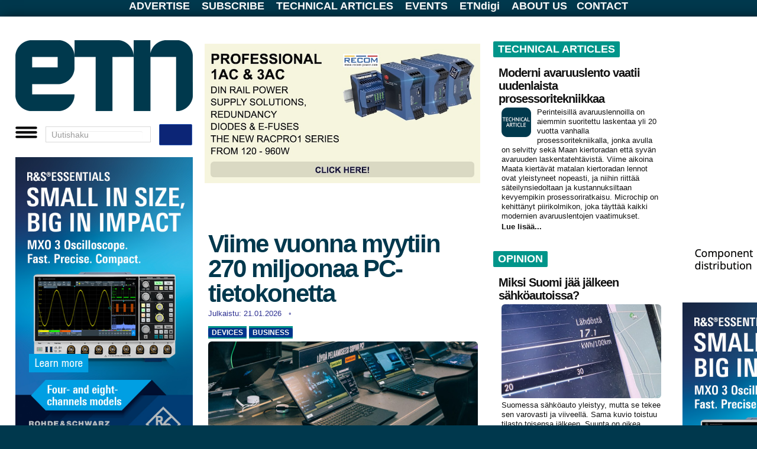

--- FILE ---
content_type: text/html; charset=utf-8
request_url: https://etn.fi/?ecfid=RHpVCAro70w
body_size: 28074
content:
<!DOCTYPE html>
<html xmlns="https://www.w3.org/1999/xhtml" xml:lang="fi-fi" lang="fi-fi" dir="ltr">

  
  

<head>
  <meta charset="utf-8" />
  <meta name="viewport" content="width=device-width, initial-scale=1.0, maximum-scale=5.0" />
  <meta http-equiv="X-UA-Compatible" content="IE=edge" />

  <base href="https://etn.fi/" />
	<meta http-equiv="content-type" content="text/html; charset=utf-8" />
	<meta name="generator" content="Joomla! - Open Source Content Management" />
	<title>Alkuun</title>
	<link href="/index.php?format=feed&amp;type=rss" rel="alternate" type="application/rss+xml" title="RSS 2.0" />
	<link href="/index.php?format=feed&amp;type=atom" rel="alternate" type="application/atom+xml" title="Atom 1.0" />
	<link href="/templates/etn2019/favicon.ico" rel="shortcut icon" type="image/vnd.microsoft.icon" />
	<link href="https://etn.fi/plugins/content/jux_instagram_load_shortcode/assets/css/font-awesome.min.css" rel="stylesheet" type="text/css" />
	<link href="https://etn.fi/plugins/content/jux_instagram_load_shortcode/assets/css/nivo-lightbox/nivo-lightbox.css" rel="stylesheet" type="text/css" />
	<link href="https://etn.fi/plugins/content/jux_instagram_load_shortcode/assets/css/nivo-lightbox/default.css" rel="stylesheet" type="text/css" />
	<link href="https://etn.fi/plugins/content/jux_instagram_load_shortcode/assets/css/public.css" rel="stylesheet" type="text/css" />
	<link href="https://etn.fi/plugins/content/jux_instagram_load_shortcode/assets/css/style.css" rel="stylesheet" type="text/css" />
	<link href="https://etn.fi/plugins/content/jux_instagram_load_shortcode/assets/css/hover_effect.css" rel="stylesheet" type="text/css" />
	<link href="https://etn.fi/plugins/content/jux_instagram_load_shortcode/assets/css/slick/slick.css" rel="stylesheet" type="text/css" />
	<link href="https://etn.fi/plugins/content/jux_instagram_load_shortcode/assets/css/slick/slick-theme.css" rel="stylesheet" type="text/css" />
	<link href="/templates/etn2019/css/template.css?version=118" rel="stylesheet" type="text/css" />
	<link href="/templates/etn2019/css/basics.css?version=39" rel="stylesheet" type="text/css" />
	<script src="/media/jui/js/jquery.min.js?cffec6f69d16c3819121a324b815b76a" type="text/javascript"></script>
	<script src="/media/jui/js/jquery-noconflict.js?cffec6f69d16c3819121a324b815b76a" type="text/javascript"></script>
	<script src="/media/jui/js/jquery-migrate.min.js?cffec6f69d16c3819121a324b815b76a" type="text/javascript"></script>
	<script src="https://etn.fi/plugins/content/jux_instagram_load_shortcode/assets/js/imagesloaded.pkgd.min.js" type="text/javascript"></script>
	<script src="https://etn.fi/plugins/content/jux_instagram_load_shortcode/assets/js/jquery.isotope.min.js" type="text/javascript"></script>
	<script src="https://etn.fi/plugins/content/jux_instagram_load_shortcode/assets/js/nivo-lightbox.min.js" type="text/javascript"></script>
	<script src="https://etn.fi/plugins/content/jux_instagram_load_shortcode/assets/js/slick.min.js" type="text/javascript"></script>
	<script src="/media/system/js/caption.js?cffec6f69d16c3819121a324b815b76a" type="text/javascript"></script>
	<script src="/media/jui/js/bootstrap.min.js?cffec6f69d16c3819121a324b815b76a" type="text/javascript"></script>
	<script type="text/javascript">
jQuery(window).on('load',  function() {
				new JCaption('img.caption');
			});
	</script>

    
    <!-- Google Analytics 4 -->
<script async src="https://www.googletagmanager.com/gtag/js?id=G-RJBV4JSXCT"></script>
<script>
  window.dataLayer = window.dataLayer || [];
  function gtag(){dataLayer.push(arguments);}
  gtag('js', new Date());
  gtag('config', 'G-RJBV4JSXCT');
</script>


  <!-- Mahdolliset head-moduulit (lataa ensin) -->
  <div class="bannergroup">


</div>
<script>
/* Adapted from Rick Strahl */
/* http://www.west-wind.com/weblog/posts/2009/Sep/07/Get-and-Set-Querystring-Values-in-JavaScript */

String.prototype.trimEnd = function(c) {
    if (c)        
        return this.replace(new RegExp(c.escapeRegExp() + "*$"), '');
    return this.replace(/\s+$/, '');
}
String.prototype.trimStart = function(c) {
    if (c)
        return this.replace(new RegExp("^" + c.escapeRegExp() + "*"), '');
    return this.replace(/^\s+/, '');
} 
String.prototype.escapeRegExp = function() {
    return this.replace(/[.*+?^${}()|[\]\/\\]/g, "\\$0");
};

/* Also encodeURIComponent(key)? */
getQueryField = function(key, query) {
    if (!query)
        query = window.location.search
    var re = new RegExp("[?;&]" + key + "=([^&;]*)")
    var matches = re.exec(query)
    if (!matches)
        return ""
    return decodeURIComponent(matches[1].replace("+", " "));
}

setQueryField = function(key, value, query) { 
    if (!query) {
        query = window.location.search
    }
    var re = new RegExp("([?;&]" + key + "=)[^&;]*")
    var matches = re.exec(query)
    if (!matches) {
      if (query == "")
         query += "?" + key + "=" + encodeURI(value); 
      else 
         query += "&" + key + "=" + encodeURI(value);
    } else {
        query = query.replace(re, "$1" + encodeURIComponent(value));
    }
    return query
}
</script>

<noscript><strong>JavaScript is currently disabled.</strong>Please enable it for a better experience of <a href="https://2glux.com/projects/jumi">Jumi</a>.</noscript><script>
   function setCookie(name, value, exdays) {
      var exdate
      if (exdays == "eternal") {
         exdate = new Date("Tue, 19 Jan 2038 03:00:00 GMT")
      } else {
         exdate = new Date()
         exdate.setDate(exdate.getDate() + exdays)
      }
      var c_value = escape(value) + ((exdays == null) ? "" : "; expires=" + exdate.toUTCString())
      document.cookie = name + "=" + c_value
   }

   function setSiteCookie(name, value, exdays) {
      var exdate
      if (exdays == "eternal") {
         exdate = new Date("Tue, 19 Jan 2038 03:00:00 GMT")
      } else {
         exdate = new Date()
         exdate.setDate(exdate.getDate() + exdays)
      }
      var c_value = escape(value) + ((exdays == null) ? "" : "; expires=" + exdate.toUTCString()) + "; path =/"
      document.cookie = name + "=" + c_value
   }

   function getCookie(name) {
      var i, x, y, cookies = document.cookie.split(";")
      for (i = 0; i < cookies.length; i++) {
         x = cookies[i].substr(0, cookies[i].indexOf("="))
         y = cookies[i].substr(cookies[i].indexOf("=") + 1)
         x = x.replace(/^\s+|\s+$/g, "")
         if (x == name) return unescape(y)
      }
      return ""
   }

function eraseCookie(name) {
    document.cookie = name + '=; Max-Age=0'
}

</script>
<noscript><strong>JavaScript is currently disabled.</strong>Please enable it for a better experience of <a href="https://2glux.com/projects/jumi">Jumi</a>.</noscript><!-- Matomo -->
<script>
  var _paq = window._paq = window._paq || [];
  /* tracker methods like "setCustomDimension" should be called before "trackPageView" */
  _paq.push(['trackPageView']);
  _paq.push(['enableLinkTracking']);
  (function() {
    var u="//matomo.etn.se/matomo/";
    _paq.push(['setTrackerUrl', u+'matomo.php']);
    _paq.push(['setSiteId', '2']);
    var d=document, g=d.createElement('script'), s=d.getElementsByTagName('script')[0];
    g.async=true; g.src=u+'matomo.js'; s.parentNode.insertBefore(g,s);
  })();
</script>
<!-- End Matomo Code -->

<noscript><strong>JavaScript is currently disabled.</strong>Please enable it for a better experience of <a href="https://2glux.com/projects/jumi">Jumi</a>.</noscript>

  <!-- ETN.fi override viimeisenä, jotta voittaa kaiken muun -->
  <link rel="stylesheet"
        href="/templates/etn2019/css/override-etn-2.css?v=1768999198">
</head>








<body class="site com_content view-featured no-layout no-task itemid-101">

<div id=nackskinnet>

		<div class="moduletable">
						<script id=GLOBALS>
//::::::::::::::
// GLOBALS.js
// ::::::::::::::

// Skapades för att hantera nya sajten nov 2021 
// och innehåller kanske inget annat "globalt"

   var extraArtikelstartoffset = 0
   var BACKGROUNDCOLOR = "rgb(0,149,138)"

   function id(e) {
      return document.getElementById(e)
   }


// debugging ---------------------

   function frametags(tag = "div", color = "red", padding = "2px") {
      var x = document.getElementsByTagName(tag)
      for (i = 0; i < x.length; i++) {
         x[i].style.border = "1px solid " + color 
         if (padding != "0") { x[i].style.padding = padding }
      }
   }

   var DBLOG
   var LOGG  = ""

   function logga(u="", v="", w="", x="", y="", z="") { 
      LOGG += (LOGG == "" ? "" : "\n") + u
      LOGG += v + " " + w + " " + x + " " + y + " " + z
   }

   function dblog(u) { 
      DBLOG = document.getElementById("debug")
      DBLOG.innerHTML += u + "\n"
      DBLOG.style.display = "block"
   }
   function dbnew(u) { 
      DBLOG = document.getElementById("debug")
      DBLOG.innerHTML = u + "\n"
      DBLOG.style.display = "block"
   }

   const  MOBILFORMATERATURLARG = "nylayout=mobil"
   const  PCFORMATERATURLARG = "nylayout=pc"
   const  TABLETFORMATERATURLARG = "nylayout=tablet"

   var MOBILFORMATERAT = false
   var TABLETFORMATERAT = false
   var PCFORMATERAT = false

   var DEBUG =  /[?&]debug=yes/.test(window.location.href) // dev

   MOBILFORMATERAT =  /[?&](testa|nylayout)=mobil/.test(window.location.href) // dev
   TABLETFORMATERAT = /[?&](testa|nylayout)=tablet/.test(window.location.href) // dev
   PCFORMATERAT =     /[?&](testa|nylayout)=pc/.test(window.location.href) // dev

// when live
   if (window.innerWidth <= 800) { // activate
       MOBILFORMATERAT = true
   } else {
       PCFORMATERAT = true
   }

   const USINGNEWFORMAT = MOBILFORMATERAT || PCFORMATERAT || TABLETFORMATERAT

   if (USINGNEWFORMAT) { document.body.style.display = "none" }

</script>
<noscript><strong>JavaScript is currently disabled.</strong>Please enable it for a better experience of <a href="https://2glux.com/projects/jumi">Jumi</a>.</noscript>		</div>
	

<script>
   VIEW = "featured"
</script>


	<!-- Body -->

   <!---- New area --> 

   
   <div id=toppmenybox>
      

<div class="custombig"  >
	<div id="toppmeny"><a href="/advertise">ADVERTISE</a> <a href="/tilaa">SUBSCRIBE</a> <a href="/tekniset">TECHNICAL ARTICLES</a> <a href="/events">EVENTS</a> <a href="/ETNdigi">ETNdigi</a> <a href="/tietoa">ABOUT US</a><a href="/tietoa">CONTACT</a></div></div>

   </div>

   <div id="papperet" class="body" style="position:relative; margin-top:8px;">



   <!---- New layout 2022 --> 

   <table id=PAPPER style="display:none;" cellpadding=0 cellspacing=0 border=0>
      <tr>
         <td valign=top class=MARGINAL id=marg1></td>
         <td valign=top id=LEFT>
            <div id=LEFTHEAD></div>
            <div id=LEFTBODY></div>
         </td>
         <td valign=top class=MARGINAL id=marg2></td>
         <td valign=top id=MAINMIDDLE>
            <div id=SUPERBANNER> 
                <div class="bannergroup">


</div>

            </div>
            <table>
               <tr>
                  <td valign=top id=MAIN></td>
                  <td valign=top class=MARGINAL id=marg3></td>
                  <td valign=top id=MIDDLE></td>
               </tr>
            </table>
         </td>
         <td valign=top class=MARGINAL id=marg4></td>
         <td valign=top id=RIGHT></td>
         <td valign=top class=MARGINAL id=marg5></td>
      </tr>
   </table>

   <!---- New layout 2022 END --> 

 

         <table id=header cellpadding="" cellspacing="">
            <tr id=logoOchTopbanner>
               <td id=spaltLeft
                   style="width:300px;padding:0;margin:0;border:none;display:none;" 
                   valign=top rowspan=5 colspan=1 height=0>

                  <div id=V_ad1 style="width:100%;padding:0;margin:0;border:none;">
                      <div class="bannergroup">


</div>

                  </div>

                  <div id=V_red1 style="width:100%;padding:0;margin:0;border:none;">
                      
                  </div>

                  <div id=V_ad2 style="width:100%;padding:0;margin:0;border:none;">
                      <div class="bannergroup">

	<div class="banneritem">
																																																																			<a
							href="/index.php/component/banners/click/1534" target="_blank" rel="noopener noreferrer"
							title="2025  # megabox i st f wallpaper">
							<img
								src="https://etn.fi//images/banners/2025/10/62354_Essentials_MXO3-420x700_new.jpg"
								alt="2025  # megabox i st f wallpaper"
								 width="300"															/>
						</a>
																<div class="clr"></div>
	</div>

</div>

                  </div>

                  <div id=IN_FOCUS style="width:100%;padding:0;margin:0;">
                      

<div class="custom"  >
	<div class="tag-category">
<h1><a href="/tekniset">IN&nbsp;F</a>OCUS</h1>
</div></div>
<div class="newsflash">
					<h4 class="newsflash-title">
			<a href="/index.php/98-in-focus/18423-tulevaisuuden-auto-vaatii-mems-pohjaista-ajoitusta">
			Tulevaisuuden auto vaatii MEMS-pohjaista ajoitusta		</a>
		</h4>


	

	<p><img class="rounded" src="/images/a/26/1/Automotive-zonal-clocktree-www.jpg" width="468" /></p>
<p>Ohjelmistopohjaiset ajoneuvot lis&auml;&auml;v&auml;t elektroniikan ja dataliikenteen m&auml;&auml;r&auml;&auml; nopeasti. Turvallinen ja luotettava toiminta edellytt&auml;&auml; entist&auml; tarkempaa synkronointia, kun ajoneuvoihin integroidaan yh&auml; enemm&auml;n kameroita, tutkia, lidareita ja keskitettyj&auml; laskentayksik&ouml;it&auml;.</p>


	<a class="readmore" href="/index.php/98-in-focus/18423-tulevaisuuden-auto-vaatii-mems-pohjaista-ajoitusta">Lue lisää...</a>	</div>

                  </div>

                  <div id=V_red2 style="width:100%;padding:0;margin:0;border:none;">
                      

<div class="custom"  >
	<div style="background-color: #00958a; padding: 0 0 6px 6px; margin-bottom: 0;">
<div class="tag-category">
<h1>ETNtv</h1>
</div>
</div></div>


<div class="custom"  >
	<div id="ecfplayer"><span style="color: #000000;">&nbsp;</span></div>
<div id="ecfIndex">
<div style="margin-top: 6px; margin-bottom: 20px; margin-left: 0px;"><span style="color: #000000;"><b>ECF25 videos</b></span>
<ul style="padding: 0;">
<li><span style="color: #000000;"><a style="color: #000000;" href="/?ecfid=-ZElLsVloE8"> Jaakko Ala-Paavola, Etteplan</a></span></li>
<li><span style="color: #000000;"><a style="color: #000000;" href="/?ecfid=Djsjk0YNvwA"> Aku Wilenius, CN Rood</a></span></li>
<li><span style="color: #000000;"><a style="color: #000000;" href="/?ecfid=faqS0IyrjSw"> Tiitus Aho, Tria Technologies</a></span></li>
<li><span style="color: #000000;"><a style="color: #000000;" href="/?ecfid=wSL9CI4UIVU"> Joe Hill, Digi International</a></span></li>
<li><span style="color: #000000;"><a style="color: #000000;" href="/?ecfid=_Iqx42d5u5I"> Timo Poikonen, congatec</a></span></li>
<li><span style="color: #000000;"><a style="color: #000000;" href="/?ecfid=Tvvo4KiVxnw"> ECF25 panel</a></span></li>
</ul>
</div>
<div style="margin-top: 6px; margin-bottom: 20px; margin-left: 0px;"><span style="color: #000000;"><b>ECF24 videos</b></span>
<ul style="padding: 0;">
<li><span style="color: #000000;"><a style="color: #000000;" href="/?ecfid=agDvBpYiTZE"> Timo Poikonen, congatec</a></span></li>
<li><span style="color: #000000;"><a style="color: #000000;" href="/?ecfid=0QxfqRFxdvI"> Petri Sutela, Testhouse Nordic</a></span></li>
<li><span style="color: #000000;"><a style="color: #000000;" href="/?ecfid=m4T8WMrErMs"> Tomi Engdahl, CVG Convergens</a></span></li>
<li><span style="color: #000000;"><a style="color: #000000;" href="/?ecfid=WzHMLglvx0Y"> Henrik Petersen, Adlink Technology</a></span></li>
<li><span style="color: #000000;"><a style="color: #000000;" href="/?ecfid=UKEH92BupRo"> Dan Still , CSC</a></span></li>
<li><span style="color: #000000;"><a style="color: #000000;" href="/?ecfid=kL7N-cWFSZw"> Aleksi Kallio, CSC</a></span></li>
<li><span style="color: #000000;"><a style="color: #000000;" href="/?ecfid=42MhkCv_TUc"> Antti Tolvanen, Etteplan</a></span></li>
</ul>
</div>
<div style="margin-top: 6px; margin-bottom: 20px; margin-left: 0px;"><span style="color: #000000;"><b>ECF23 videos</b></span>
<ul style="padding: 0;">
<li><span style="color: #000000;"><a style="color: #000000;" href="/?ecfid=63-ZVQpy9go"> Milan Piskla &amp; David Gustafik, Ciklum </a></span></li>
<li><span style="color: #000000;"><a style="color: #000000;" href="/?ecfid=ozML2-DJaaM"> Jarno Ahlstr&ouml;m, Check Point Software </a></span></li>
<li><span style="color: #000000;"><a style="color: #000000;" href="/?ecfid=B6boeRhTb48"> Tiitus Aho, Avnet Embedded </a></span></li>
<li><span style="color: #000000;"><a style="color: #000000;" href="/?ecfid=nUwT2HVxJ2Q"> Hans Andersson, Acal BFi </a></span></li>
<li><span style="color: #000000;"><a style="color: #000000;" href="/?ecfid=J8f_lbzQT6k"> Pasi Suhonen, Rohde &amp; Schwarz </a></span></li>
<li><span style="color: #000000;"><a style="color: #000000;" href="/?ecfid=gWXr66K7UsM"> Joachim Preissner, Analog Devices </a></span></li>
</ul>
</div>
<div style="margin-top: 6px; margin-bottom: 20px; margin-left: 0px;"><span style="color: #000000;"><b>ECF22 videos</b></span>
<ul style="padding: 0;">
<li><span style="color: #000000;"><a style="color: #000000;" href="/?ecfid=iMO2Xbk5np8"> Antti Tolvanen, Etteplan </a></span></li>
<li><span style="color: #000000;"><a style="color: #000000;" href="/?ecfid=xXOeToqakag"> Timo Poikonen, congatec </a></span></li>
<li><span style="color: #000000;"><a style="color: #000000;" href="/?ecfid=Dcn3h9q29Y0"> Kimmo J&auml;rvinen, Xiphera </a></span></li>
<li><span style="color: #000000;"><a style="color: #000000;" href="/?ecfid=eucwgkEKlRM"> Sigurd Hellesvik, Nordic Semiconductor </a></span></li>
<li><span style="color: #000000;"><a style="color: #000000;" href="/?ecfid=LjjkBj4VbXc"> Hans Andersson, Acal BFi </a></span></li>
<li><span style="color: #000000;"><a style="color: #000000;" href="/?ecfid=cl61d9yvisU"> Andrea J. Beuter, Real-Time Systems </a></span></li>
<li><span style="color: #000000;"><a style="color: #000000;" href="/?ecfid=H65OyCUSw3M"> Ronald Singh, Digi International </a></span></li>
<li><span style="color: #000000;"><a style="color: #000000;" href="/?ecfid=7QIlefsKcEY"> Pertti Jalasvirta, CyberWatch Finland </a></span></li>
</ul>
</div>
<div style="margin-top: 6px; margin-bottom: 20px; margin-left: 0px;"><span style="color: #000000;"><b>ECF19 videos</b></span>
<ul style="padding: 0;">
<li><span style="color: #000000;"><a style="color: #000000;" href="/?ecfid=Mz9Jb_6FTTE"> Julius Kaluzevicius, Rutronik.com </a></span></li>
<li><span style="color: #000000;"><a style="color: #000000;" href="/?ecfid=QifzdL2aZkk"> Carsten Kindler, Altium </a></span></li>
<li><span style="color: #000000;"><a style="color: #000000;" href="/?ecfid=SBILWb9TrSY"> Tino Pyssysalo, Qt Company </a></span></li>
<li><span style="color: #000000;"><a style="color: #000000;" href="/?ecfid=SjxgBp7G1gY"> Timo Poikonen, congatec </a></span></li>
<li><span style="color: #000000;"><a style="color: #000000;" href="/?ecfid=2GRfvdTYgrk"> Wolfgang Meier, Data-Modul </a></span></li>
<li><span style="color: #000000;"><a style="color: #000000;" href="/?ecfid=KPPbUpU_HeM"> Ronald Singh, Digi International </a></span></li>
<li><span style="color: #000000;"><a style="color: #000000;" href="/?ecfid=TPxKRAWk6qw"> Bobby Vale, Advantech </a></span></li>
<li><span style="color: #000000;"><a style="color: #000000;" href="/?ecfid=RHpVCAro70w"> Antti Tolvanen, Etteplan </a></span></li>
<li><span style="color: #000000;"><a style="color: #000000;" href="/?ecfid=CPCMduo-cdA"> Zach Shelby, Arm VP of Developers </a></span></li>
</ul>
</div>
<div style="margin-top: 6px; margin-bottom: 20px; margin-left: 0px;"><span style="color: #000000;"><b>ECF18 videos</b></span>
<ul style="padding: 0;">
<li><span style="color: #000000;"><a style="color: #000000;" href="/?ecfid=NCJAnUH-Fg4">Jaakko Ala-Paavola, Etteplan CTO </a></span></li>
<li><span style="color: #000000;"><a style="color: #000000;" href="/?ecfid=J1UpVBJgoj4">Heikki Ailisto, VTT </a></span></li>
<li><span style="color: #000000;"><a style="color: #000000;" href="/?ecfid=rQCCcstHHS8">Lauri Koskinen, Minima Processor CTO </a></span></li>
<li><span style="color: #000000;"><a style="color: #000000;" href="/?ecfid=YDOCFvPxKfY">Tim Jensen, Avnet Integrated </a></span></li>
<li><span style="color: #000000;"><a style="color: #000000;" href="/?ecfid=1AGjExmIhbQ">Antti L&ouml;ytynoja, Mathworks </a></span></li>
<li><span style="color: #000000;"><a style="color: #000000;" href="/?ecfid=PK_gT-At8t4">Ilmari Veijola, Siemens </a></span></li>
</ul>
</div>
</div></div>

                  </div>

               </td>
               <td id=V_vertimarg class=vertimarg 
                   style="padding:0;margin:0;border:none;" 
                   rowspan=5 colspan=1 height=0>
               </td>

               <td rowspan=1 colspan=1 id=logo height=120 style="padding:0px">
   <!---- Logo --> 



<div class="custom"  >
	<p style="margin: 0;"><a class="brand pull-left" style="margin: 0px;" href="https://etn.fi/"><img src="/images/t/2020-ETNfi-logo.jpg" alt="logotypen" height="120" /></a></p></div>


   <!---- Logo End --> 

             </td>
               <td rowspan=1 colspan=1 class=vertimarg></td>
               <td rowspan=1 colspan=1 id=leaderboard>

<div class="bannergroup">

	<div class="banneritem">
																																																																			<a
							href="/index.php/component/banners/click/1552" target="_blank" rel="noopener noreferrer"
							title="v4 # recom webb">
							<img
								src="https://etn.fi//images/banners/2026/1/recomfullbanner_800.jpg"
								alt="v4 # recom webb"
								 width="468"															/>
						</a>
																<div class="clr"></div>
	</div>

</div>


             </td>
               <td id=R_vertimarg rowspan=5 colspan=1 class=vertimarg height=0></td>
               <td valign=top rowspan=5 colspan=1 id=annonsspalt height=0>
                  <div class=fullads id="everywhere-topsquare"> 
<div class="well "><div class="bannergroup">


</div>
</div> 
<div class="well "><div class="bannergroup">

	<div class="banneritem">
										<ins class='dcmads' style='display:inline-block;width:300px;height:300px'
    data-dcm-placement='N4481.1916188ETN.FI/B33280111.436926339'
    data-dcm-rendering-mode='script'
    data-dcm-https-only
    data-dcm-api-frameworks='[APIFRAMEWORKS]'
    data-dcm-omid-partner='[OMIDPARTNER]'
    data-dcm-gdpr-applies='gdpr=${GDPR}'
    data-dcm-gdpr-consent='gdpr_consent=${GDPR_CONSENT_755}'
    data-dcm-addtl-consent='addtl_consent=${ADDTL_CONSENT}'
    data-dcm-ltd='false'
    data-dcm-resettable-device-id=''
    data-dcm-app-id=''
    data-dcm-click-tracker=''>
  <script src='https://www.googletagservices.com/dcm/dcmads.js'></script>
</ins>
				<div class="clr"></div>
	</div>

</div>
</div><div class="well "><div class="bannergroup">


</div>
</div> 
                  </div>

                  <div style="clear:both;" class=horimarg></div> 

                  <div class=leftads id="everywhere-adcolumn-1"> 
<div class="well "><div class="bannergroup">

	<div class="banneritem">
																																																																			<a
							href="/index.php/component/banners/click/1203" target="_blank" rel="noopener noreferrer"
							title="ALWAYS # Eurodis">
							<img
								src="https://etn.fi/images/banners/2023/11/eurodis-2023-fin.gif"
								alt="TMSNet  advertisement"
								 width="140"								 height="70"							/>
						</a>
																<div class="clr"></div>
	</div>

</div>
</div> 
                  </div> 

                  <div class=rightads id="everywhere-adcolumn-2"> 
<div class="well "><div class="bannergroup">

	<div class="banneritem">
																																																																			<a
							href="/index.php/component/banners/click/733" target="_blank" rel="noopener noreferrer"
							title="ALWAYS # ETNdigi button">
							<img
								src="https://etn.fi/images/banners/2022/12/ETNdigi2-2022-button140.png"
								alt="ETNdigi"
								 width="140"								 height="70"							/>
						</a>
																<div class="clr"></div>
	</div>

</div>
</div> 
                  </div>

                  <div class=horimarg></div>

                  <div class=fullads id="everywhere-square"> 
<div class="well "><div class="bannergroup">

	<div class="banneritem">
																																																																			<a
							href="/index.php/component/banners/click/1531" target="_blank" rel="noopener noreferrer"
							title="2025  # megabox i st f wallpaper">
							<img
								src="https://etn.fi//images/banners/2025/10/62354_Essentials_MXO3-420x700_new.jpg"
								alt="2025  # megabox i st f wallpaper"
								 width="300"															/>
						</a>
																<div class="clr"></div>
	</div>
	<div class="banneritem">
										<div class=noshadow>
<a href="/index.php/component/banners/click/863" target="_blank" rel="noopener noreferrer" title="">
<img src="https://etn.fi/images/banners/2021/11/ETN-omaruutu-top.png" alt="" width="300">
</a>
</div>
<div>
<a href="/index.php/component/banners/click/864" target="_blank" rel="noopener noreferrer" title="">
<img src="https://etn.fi/images/banners/2021/11/ETN-omaruutu-bottom.png" alt="" width="300">
</a>
</div>
				<div class="clr"></div>
	</div>
	<div class="banneritem">
										<div class="noshadow">
<a href="/index.php/component/banners/click/810" target="_blank" rel="noopener noreferrer" title="">
<img src="https://etn.fi/images/banners/2020/12/ETN-newsfromsweden.png" alt="" style="width:100%">
</a>
</div>				<div class="clr"></div>
	</div>

</div>
</div> 
                  </div>

                  <div style="clear:both;" class=horimarg></div> 

                  <div class=noscrolls id="everywhere-noscrolls"> 

                  <div style="margin-right:20px;" class=leftads id="everywhere-adcolumn-1-2nd"> 
<div class="well "><div class="bannergroup">


</div>
</div> 
                  </div> 

                  <div class=rightads id="everywhere-adcolumn-2-2nd"> 
<div class="well "><div class="bannergroup">


</div>
</div> 
                  </div>

                  </div> 

                  <div class=horimarg></div>


               </td>
            </tr>
            <tr> <td id=marginalOvanETNmenu rowspan=1 colspan=3 class=horimarg></td> </tr>
            <tr>
               <td rowspan=1 colspan=3>

 
<div id=BurgerKing style=position:relative>
   <div id=hamburgaren>
      A la carte
   </div>
   
   <div id=hamburgermenyn class=noshadow style="display:none; z-index: 1000;">
      <a href="/automation" title="AUTOMATION"><span>AUTOMATION</span></a> 
      <a href="/devices" title="DEVICES"><span>DEVICES</span></a> 
      <a href="/embedded" title="EMBEDDED"><span>EMBEDDED</span></a> 
      <a href="/networks" title="NETWORKS"><span>NETWORKS</span></a> 
      <a href="/mittaus" title="TEST&amp;MEASUREMENT"><span>TEST&amp;MEASUREMENT</span></a> 
      <a href="/software" title="SOFTWARE"><span>SOFTWARE</span></a> 
      <a href="/power" title="POWER"><span>POWER</span></a> 
      <a href="/business" title="BUSINESS"><span>BUSINESS</span></a> 
      <a href="/products" title="NEW PRODUCTS"><span>NEW PRODUCTS</span></a> 
      <div style="margin-top: 10px; font-size: 90%; border-top: 1px solid white;">
         <a href="/advertise" title="ADVERTISE"><span>ADVERTISE</span></a> 
         <a href="/subscribe" title="SUBSCRIBE"><span>SUBSCRIBE</span></a> 
         <a href="/tekniset" title="TECHNICAL ARTICLES"><span>TECHNICAL ARTICLES</span></a> 
         <a href="/events" title="EVENTS"><span>EVENTS</span></a> 
         <a href="/ETNdigi" title="ETNdigi"><span>ETNdigi</span></a> 
         <a href="/about" title="ABOUT US"><span>ABOUT US</span></a> 
         <a href="/contact" title="CONTACT"><span>CONTACT</span></a> 
      </div>
   </div>
</div>


<script id=viTillagarMedanDuV�ntar>
   function id(ID) {
      return document.getElementById(ID)
   }
   
   var hamburgaren = id("hamburgaren")
   var hamburgermenyn = id("hamburgermenyn")

   const BURGARE = "<img style='width: 40px;' src='https://etn.se/images/t/hamburgermeny.png'>"
   const FRAMKALLA = BURGARE 
   const BORTKALLA = BURGARE 

   function vikIhopHamburgermenyn() {
     hamburgermenyn.style.display = "none" 
   }

   function stek() { 

      hamburgaren.innerHTML = FRAMKALLA

   // make menu invisible
      hamburgermenyn.style.display = "none"

   // G�r s� att hamburgermenyn syns n�r man klickar p� burgaren
      hamburgaren.onclick = 
         function () { 
            hamburgaren.innerHTML = hamburgermenyn.style.display == "none" ? BORTKALLA : FRAMKALLA
            hamburgermenyn.style.display = hamburgermenyn.style.display == "none" ? "table" : "none" 
         }

   // Vik ihop den om den �r �ppen var man �n klickar
   // nackskinnet.onclick = function() { if (hamburgermenyn.style.display != "none") vikIhopHamburgermenyn() }

   } 
   stek()

</script>

<noscript><strong>JavaScript is currently disabled.</strong>Please enable it for a better experience of <a href="https://2glux.com/projects/jumi">Jumi</a>.</noscript> 

               </td>
            </tr> 
            <tr> <td rowspan=1 colspan=3 class=horimarg></td> </tr>
            <tr>
               <td valign=top rowspan=1 colspan=3>
                  <table class=editorialspace cellpadding="" cellspacing="" >
                     <tr>
                        <td id=ETNfrontpage style="width:468px" valign=top>

 
<div id="system-message-container">
	</div>
 

         

               <!-- Begin Box -->
               <div id=box_position>

                  <!-- Begin Mobox -->
                  <div id=mobox_position>
                  
                  </div>
                  <!-- End Mobox -->

                  		<div class="moduletable_box">
						<div class="bannergroup_box">


</div>
		</div>
			<div class="moduletable_box">
						<div class="bannergroup_box">


</div>
		</div>
			<div class="moduletable_mobile_box">
						<div class="bannergroup_mobile_box">

	<div class="banneritem">
										<ins class='dcmads' style='display:inline-block;width:468px;height:120px'
    data-dcm-placement='N4481.1916188ETN.FI/B33280111.436577444'
    data-dcm-rendering-mode='script'
    data-dcm-https-only
    data-dcm-api-frameworks='[APIFRAMEWORKS]'
    data-dcm-omid-partner='[OMIDPARTNER]'
    data-dcm-gdpr-applies='gdpr=${GDPR}'
    data-dcm-gdpr-consent='gdpr_consent=${GDPR_CONSENT_755}'
    data-dcm-addtl-consent='addtl_consent=${ADDTL_CONSENT}'
    data-dcm-ltd='false'
    data-dcm-resettable-device-id=''
    data-dcm-app-id=''
    data-dcm-click-tracker=''>
  <script src='https://www.googletagservices.com/dcm/dcmads.js'></script>
</ins>
				<div class="clr"></div>
	</div>

</div>
		</div>
			<div class="moduletable_mobile_box">
						<div class="bannergroup_mobile_box">

	<div class="banneritem">
																																																																			<a
							href="/index.php/component/banners/click/1558" target="_blank" rel="noopener noreferrer"
							title="v4 # recom webb mobox">
							<img
								src="https://etn.fi//images/banners/2026/1/recomfullbanner_800.jpg"
								alt="v4 # recom webb mobox"
								 width="468"															/>
						</a>
																<div class="clr"></div>
	</div>

</div>
		</div>
			<div class="moduletable_mobile_box">
						<div class="bannergroup_mobile_box">

	<div class="banneritem">
																																																																			<a
							href="/index.php/component/banners/click/1530" target="_blank" rel="noopener noreferrer"
							title="2025  # mobox för wallpaper">
							<img
								src="https://etn.fi//images/banners/2025/10/62354_Essentials_MXO3-468-120-skalad.jpg"
								alt="2025  # mobox för wallpaper"
								 width="468"															/>
						</a>
																<div class="clr"></div>
	</div>
	<div class="banneritem">
																																																																			<a
							href="/index.php/component/banners/click/1555" target="_blank" rel="noopener noreferrer"
							title="2026  # mobox för wallpaper">
							<img
								src="https://etn.fi//images/banners/2026/1/ETN.fi.62825-ORCA-468x240__002_.jpg"
								alt="2026  # mobox för wallpaper"
								 width="468"															/>
						</a>
																<div class="clr"></div>
	</div>

</div>
		</div>
			<div class="moduletable_mobile_box">
						<div class="bannergroup_mobile_box">

	<div class="banneritem">
																																																																			<a
							href="/index.php/component/banners/click/935" target="_blank" rel="noopener noreferrer"
							title="ALWAYS # TMSNet mobilbox">
							<img
								src="https://etn.fi/images/banners/2022/1/TMS-finland-mobilbox-468x80-2.jpg"
								alt="TMSNet  advertisement"
								 width="468"								 height="80"							/>
						</a>
																<div class="clr"></div>
	</div>

</div>
		</div>
	
                  

               </div>
               <!-- End Box -->

        
<style>
    .share-buttons {
        display: flex;
        gap: 10px;
        margin-top: 6px;
    }
    .share-buttons img {
        width: 20px;
        height: 20px;
        cursor: pointer;
        float: right;
    }
</style>

<div class="button-container" style="padding-top: 0; margin-top:0; display: flex; align-items: center; gap: 10px;">

    <div class="share-buttons" style="display: flex; gap: 10px;">
        <img src="https://etn.se/images/t/fb.png" alt="Share on Facebook" id="share-facebook" style="width: 20px; height: 20px; cursor: pointer;">
        <img src="https://etn.se/images/t/x.png" alt="Share on Twitter" id="share-twitter" style="width: 20px; height: 20px; cursor: pointer;">
        <img src="https://etn.se/images/t/linkedin.png" alt="Share on LinkedIn" id="share-linkedin" style="width: 20px; height: 20px; cursor: pointer;">

    </div>
</div>

<script>
    document.getElementById('share-facebook').onclick = function() {
        window.open('https://www.facebook.com/sharer/sharer.php?u=' + encodeURIComponent(window.location.href), 
                    'Dela!', 'width=800,height=600');
        return false;
    };
    document.getElementById('share-twitter').onclick = function() {
        window.open('https://twitter.com/intent/tweet?url=' + encodeURIComponent(window.location.href), 
                    'twitter-share-dialog', 'width=800,height=600');
        return false;
    };
    document.getElementById('share-linkedin').onclick = function() {
        window.open('https://www.linkedin.com/sharing/share-offsite/?url=' + encodeURIComponent(window.location.href), 
                    'linkedin-share-dialog', 'width=800,height=600');
        return false;
    };


</script>

<br>

<noscript><strong>JavaScript is currently disabled.</strong>Please enable it for a better experience of <a href="https://2glux.com/projects/jumi">Jumi</a>.</noscript> 
<div class="blog-featured" itemscope itemtype="https://schema.org/Blog">
<div class="items-leading clearfix">
			<div class="leading-0 clearfix"
			itemprop="blogPost" itemscope itemtype="https://schema.org/BlogPosting">
			
	<h2 class="item-title" itemprop="headline">
			<a href="/index.php/13-news/18431-viime-vuonna-myytiin-270-miljoonaa-pc-tietokonetta" itemprop="url">
			Viime vuonna myytiin 270 miljoonaa PC-tietokonetta		</a>
		</h2>





			<dl class="article-info muted">

		
			<dt class="article-info-term">
									Tietoja							</dt>

			
			
			
			
										<dd class="published">
				<span class="icon-calendar" aria-hidden="true"></span>
				<time datetime="2026-01-21T14:10:48+02:00" itemprop="datePublished">
					Julkaistu: 21.01.2026				</time>
			</dd>			
		
												<dd class="create">
					<span class="icon-calendar" aria-hidden="true"></span>
					<time datetime="2026-01-21T14:10:48+02:00" itemprop="dateCreated">
						Luotu: 21.01.2026					</time>
			</dd>			
										<dd class="modified">
				<span class="icon-calendar" aria-hidden="true"></span>
				<time datetime="2026-01-21T14:10:48+02:00" itemprop="dateModified">
					Viimeksi päivitetty: 21.01.2026				</time>
			</dd>			
						</dl>
		<ul class="tags inline">
																	<li class="tag-24 tag-list0" itemprop="keywords">
					<a href="/index.php/devices/devi" class="label label-info">
						Devices					</a>
				</li>
																				<li class="tag-30 tag-list1" itemprop="keywords">
					<a href="/index.php/business-jakelu-valmistus/business" class="label label-info">
						Business					</a>
				</li>
						</ul>



<p><img class="rounded" src="/images/a/23/1/Gigantti-PetriSaarelainen-www.jpg" alt="" /></p>
<p>PC-markkina k&auml;&auml;ntyi viime vuonna selv&auml;&auml;n kasvuun. Gartnerin ennakkotietojen mukaan koko vuoden 2025 aikana PC-toimitukset nousivat 270 miljoonaan kappaleeseen. Kasvua kertyi 9,1 prosenttia vuodesta 2024. Kyseess&auml; on selv&auml; elpyminen kahden heikon vuoden j&auml;lkeen.</p>




		</div>
			</div>
	
		
		<div class="items-row cols-1 row-0 row-fluid">
					<div class="item column-1 span12"
				itemprop="blogPost" itemscope itemtype="https://schema.org/BlogPosting">
			
	<h2 class="item-title" itemprop="headline">
			<a href="/index.php/13-news/18430-huhut-yltyvaet-oneplussan-taru-laehestyy-loppuaan" itemprop="url">
			Huhut yltyvät: OnePlussan taru lähestyy loppuaan?		</a>
		</h2>





			<dl class="article-info muted">

		
			<dt class="article-info-term">
									Tietoja							</dt>

			
			
			
			
										<dd class="published">
				<span class="icon-calendar" aria-hidden="true"></span>
				<time datetime="2026-01-21T12:50:24+02:00" itemprop="datePublished">
					Julkaistu: 21.01.2026				</time>
			</dd>			
		
												<dd class="create">
					<span class="icon-calendar" aria-hidden="true"></span>
					<time datetime="2026-01-21T12:50:24+02:00" itemprop="dateCreated">
						Luotu: 21.01.2026					</time>
			</dd>			
										<dd class="modified">
				<span class="icon-calendar" aria-hidden="true"></span>
				<time datetime="2026-01-21T12:50:24+02:00" itemprop="dateModified">
					Viimeksi päivitetty: 21.01.2026				</time>
			</dd>			
						</dl>
		<ul class="tags inline">
																	<li class="tag-24 tag-list0" itemprop="keywords">
					<a href="/index.php/devices/devi" class="label label-info">
						Devices					</a>
				</li>
																				<li class="tag-30 tag-list1" itemprop="keywords">
					<a href="/index.php/business-jakelu-valmistus/business" class="label label-info">
						Business					</a>
				</li>
						</ul>



<p><img class="rounded" src="/images/a/25/1/OP13-pr1-www.png" alt="" /></p>
<p>Viime p&auml;ivin&auml; teknologiamediassa on kiert&auml;nyt poikkeuksellisen synkk&auml; analyysi OnePlus-br&auml;ndin tulevaisuudesta. Useat l&auml;hteet v&auml;itt&auml;v&auml;t, ett&auml; OnePlus olisi ajautumassa hallittuun alasajoon osana emoyhti&ouml; OPPO-konsernin sis&auml;ist&auml; rakennemuutosta. Varmaa n&auml;ytt&ouml;&auml; t&auml;st&auml; ei ole, mutta v&auml;itteet ovat her&auml;tt&auml;neet laajaa keskustelua.</p>




			</div>
			
			
		</div>
		
	
		
		<div class="items-row cols-1 row-1 row-fluid">
					<div class="item column-1 span12"
				itemprop="blogPost" itemscope itemtype="https://schema.org/BlogPosting">
			
	<h2 class="item-title" itemprop="headline">
			<a href="/index.php/13-news/18429-pxi-testaus-madaltaa-kynnystae-suorituskyky-saeilyy" itemprop="url">
			PXI-testaus madaltaa kynnystä – suorituskyky säilyy		</a>
		</h2>





			<dl class="article-info muted">

		
			<dt class="article-info-term">
									Tietoja							</dt>

			
			
			
			
										<dd class="published">
				<span class="icon-calendar" aria-hidden="true"></span>
				<time datetime="2026-01-21T12:34:18+02:00" itemprop="datePublished">
					Julkaistu: 21.01.2026				</time>
			</dd>			
		
												<dd class="create">
					<span class="icon-calendar" aria-hidden="true"></span>
					<time datetime="2026-01-21T12:34:18+02:00" itemprop="dateCreated">
						Luotu: 21.01.2026					</time>
			</dd>			
										<dd class="modified">
				<span class="icon-calendar" aria-hidden="true"></span>
				<time datetime="2026-01-21T12:34:18+02:00" itemprop="dateModified">
					Viimeksi päivitetty: 21.01.2026				</time>
			</dd>			
						</dl>
		<ul class="tags inline">
																	<li class="tag-24 tag-list0" itemprop="keywords">
					<a href="/index.php/devices/devi" class="label label-info">
						Devices					</a>
				</li>
																				<li class="tag-28 tag-list1" itemprop="keywords">
					<a href="/index.php/mittaus-testaus/test" class="label label-info">
						Test &amp; measurement					</a>
				</li>
						</ul>



<p><strong><img class="rounded" src="/images/a/26/1/NI-newPXIe-www.jpg" width="468" /></strong></p>
<p>Emerson laajentaa National Instrumentsin PXI-testialustaa uusilla, aiempaa edullisemmilla PXIe-laitteilla. Tavoitteena on madaltaa modulaaristen testij&auml;rjestelmien k&auml;ytt&ouml;&ouml;noton kynnyst&auml; ilman, ett&auml; mittaustarkkuudesta tai suorituskyvyst&auml; tingit&auml;&auml;n.</p>




			</div>
			
			
		</div>
		
	
		
		<div class="items-row cols-1 row-2 row-fluid">
					<div class="item column-1 span12"
				itemprop="blogPost" itemscope itemtype="https://schema.org/BlogPosting">
			
	<h2 class="item-title" itemprop="headline">
			<a href="/index.php/13-news/18428-yksi-etupaeae-kaikkeen-audioon" itemprop="url">
			Yksi etupää kaikkeen audioon		</a>
		</h2>





			<dl class="article-info muted">

		
			<dt class="article-info-term">
									Tietoja							</dt>

			
			
			
			
										<dd class="published">
				<span class="icon-calendar" aria-hidden="true"></span>
				<time datetime="2026-01-21T11:36:00+02:00" itemprop="datePublished">
					Julkaistu: 21.01.2026				</time>
			</dd>			
		
												<dd class="create">
					<span class="icon-calendar" aria-hidden="true"></span>
					<time datetime="2026-01-21T11:36:00+02:00" itemprop="dateCreated">
						Luotu: 21.01.2026					</time>
			</dd>			
										<dd class="modified">
				<span class="icon-calendar" aria-hidden="true"></span>
				<time datetime="2026-01-21T11:36:00+02:00" itemprop="dateModified">
					Viimeksi päivitetty: 21.01.2026				</time>
			</dd>			
						</dl>
		<ul class="tags inline">
																	<li class="tag-24 tag-list0" itemprop="keywords">
					<a href="/index.php/devices/devi" class="label label-info">
						Devices					</a>
				</li>
																				<li class="tag-25 tag-list1" itemprop="keywords">
					<a href="/index.php/sulautetut/embedded" class="label label-info">
						Embedded					</a>
				</li>
						</ul>



<p><img class="rounded poppable" src="/images/a/26/1/Triad-TS5510-www.jpg" width="468" /></p>
<p>Amerikkalainen Triad Semiconductor on tuonut tuotantoon TS5510-piirin, joka rikkoo perinteisen audio-etup&auml;&auml;n jaottelun mikrofonille ja linjatasolle. Uusi kaksikanavainen AFE on suunniteltu k&auml;sittelem&auml;&auml;n molemmat signaalit yhdell&auml; sis&auml;&auml;ntulolla ilman ulkoisia padeja tai erillisi&auml; tulopolkuja.</p>




			</div>
			
			
		</div>
		
	
		
		<div class="items-row cols-1 row-3 row-fluid">
					<div class="item column-1 span12"
				itemprop="blogPost" itemscope itemtype="https://schema.org/BlogPosting">
			
	<h2 class="item-title" itemprop="headline">
			<a href="/index.php/13-news/18427-anglia-tuo-stmicroelectronicsin-design-in-tuen-takaisin-suomeen" itemprop="url">
			Anglia tuo STMicroelectronicsin design-in-tuen takaisin Suomeen		</a>
		</h2>





			<dl class="article-info muted">

		
			<dt class="article-info-term">
									Tietoja							</dt>

			
			
			
			
										<dd class="published">
				<span class="icon-calendar" aria-hidden="true"></span>
				<time datetime="2026-01-21T09:29:53+02:00" itemprop="datePublished">
					Julkaistu: 21.01.2026				</time>
			</dd>			
		
												<dd class="create">
					<span class="icon-calendar" aria-hidden="true"></span>
					<time datetime="2026-01-21T09:29:53+02:00" itemprop="dateCreated">
						Luotu: 21.01.2026					</time>
			</dd>			
										<dd class="modified">
				<span class="icon-calendar" aria-hidden="true"></span>
				<time datetime="2026-01-21T09:29:53+02:00" itemprop="dateModified">
					Viimeksi päivitetty: 21.01.2026				</time>
			</dd>			
						</dl>
		<ul class="tags inline">
																	<li class="tag-24 tag-list0" itemprop="keywords">
					<a href="/index.php/devices/devi" class="label label-info">
						Devices					</a>
				</li>
																				<li class="tag-30 tag-list1" itemprop="keywords">
					<a href="/index.php/business-jakelu-valmistus/business" class="label label-info">
						Business					</a>
				</li>
						</ul>



<p><strong><img class="rounded" src="/images/a/26/1/Anglia-Bowman-www.jpg" width="468" /></strong></p>
<p>Englantilainen Anglia Components laajentaa STMicroelectronicsin virallista jakelutoimintaansa Pohjoismaihin ja Baltiaan. Uusi sopimus kattaa my&ouml;s Suomen ja tuo alueelle vahvemman paikallisen design-in-tuen, kentt&auml;sovellusinsin&ouml;&ouml;rit sek&auml; laajemman teknisen ja kaupallisen palvelumallin.&nbsp;Haastattelussa Anglian markkinointijohtaja John Bowman avaa, miksi Suomi on keskeinen markkina-alue ja miten Anglia aikoo erottua globaaleista broadline-jakelijoista.</p>




			</div>
			
			
		</div>
		
	
		
		<div class="items-row cols-1 row-4 row-fluid">
					<div class="item column-1 span12"
				itemprop="blogPost" itemscope itemtype="https://schema.org/BlogPosting">
			
	<h2 class="item-title" itemprop="headline">
			<a href="/index.php/tekniset-artikkelit/18426-moderni-avaruuslento-vaatii-uudenlaista-prosessoritekniikkaa" itemprop="url">
			Moderni avaruuslento vaatii uudenlaista prosessoritekniikkaa		</a>
		</h2>





			<dl class="article-info muted">

		
			<dt class="article-info-term">
									Tietoja							</dt>

			
			
			
			
										<dd class="published">
				<span class="icon-calendar" aria-hidden="true"></span>
				<time datetime="2026-01-21T08:53:50+02:00" itemprop="datePublished">
					Julkaistu: 21.01.2026				</time>
			</dd>			
		
												<dd class="create">
					<span class="icon-calendar" aria-hidden="true"></span>
					<time datetime="2026-01-21T08:53:50+02:00" itemprop="dateCreated">
						Luotu: 21.01.2026					</time>
			</dd>			
										<dd class="modified">
				<span class="icon-calendar" aria-hidden="true"></span>
				<time datetime="2026-01-21T08:53:50+02:00" itemprop="dateModified">
					Viimeksi päivitetty: 21.01.2026				</time>
			</dd>			
						</dl>
		<ul class="tags inline">
																	<li class="tag-24 tag-list0" itemprop="keywords">
					<a href="/index.php/devices/devi" class="label label-info">
						Devices					</a>
				</li>
																				<li class="tag-25 tag-list1" itemprop="keywords">
					<a href="/index.php/sulautetut/embedded" class="label label-info">
						Embedded					</a>
				</li>
						</ul>



<p><img style="float: left; margin-right: 10px; margin-bottom: 5px;" src="/images/a/26/1/ta-tpicon26.png" alt="ETN - Technical article" width="50" />Perinteisill&auml; avaruuslennoilla on aiemmin suoritettu laskentaa yli 20 vuotta vanhalla prosessoritekniikalla, jonka avulla on selvitty sek&auml; Maan kiertoradan ett&auml; syv&auml;n avaruuden laskentateht&auml;vist&auml;. Viime aikoina Maata kiert&auml;v&auml;t matalan kiertoradan lennot ovat yleistyneet nopeasti, ja niihin riitt&auml;&auml; s&auml;teilynsiedoltaan ja kustannuksiltaan kevyempikin prosessoriratkaisu. Microchip on kehitt&auml;nyt piirikolmikon, joka t&auml;ytt&auml;&auml; kaikki modernien avaruuslentojen vaatimukset.</p>




			</div>
			
			
		</div>
		
	
		
		<div class="items-row cols-1 row-5 row-fluid">
					<div class="item column-1 span12"
				itemprop="blogPost" itemscope itemtype="https://schema.org/BlogPosting">
			
	<h2 class="item-title" itemprop="headline">
			<a href="/index.php/13-news/18425-uusi-tekniikka-sulattaa-tuulilasin-60-sekunnissa" itemprop="url">
			Uusi tekniikka sulattaa tuulilasin 60 sekunnissa		</a>
		</h2>





			<dl class="article-info muted">

		
			<dt class="article-info-term">
									Tietoja							</dt>

			
			
			
			
										<dd class="published">
				<span class="icon-calendar" aria-hidden="true"></span>
				<time datetime="2026-01-20T15:39:26+02:00" itemprop="datePublished">
					Julkaistu: 20.01.2026				</time>
			</dd>			
		
												<dd class="create">
					<span class="icon-calendar" aria-hidden="true"></span>
					<time datetime="2026-01-20T15:22:18+02:00" itemprop="dateCreated">
						Luotu: 20.01.2026					</time>
			</dd>			
										<dd class="modified">
				<span class="icon-calendar" aria-hidden="true"></span>
				<time datetime="2026-01-20T15:22:18+02:00" itemprop="dateModified">
					Viimeksi päivitetty: 20.01.2026				</time>
			</dd>			
						</dl>
		<ul class="tags inline">
																	<li class="tag-24 tag-list0" itemprop="keywords">
					<a href="/index.php/devices/devi" class="label label-info">
						Devices					</a>
				</li>
																				<li class="tag-29 tag-list1" itemprop="keywords">
					<a href="/index.php/saehkoe-voima/power" class="label label-info">
						Power					</a>
				</li>
						</ul>



<p><img class="rounded" src="/images/a/26/1/Vicor-Betterfrost-www.jpg" width="468" /></p>
<p>Tuulilasin huurtuminen ja j&auml;&auml;tyminen on s&auml;hk&ouml;autoille selv&auml; ongelma. Perinteinen l&auml;mmitykseen perustuva sulatus kuluttaa paljon energiaa ja toimii hitaasti kovassa pakkasessa. Nyt markkinoille on tulossa tekniikka, joka irrottaa j&auml;&auml;n tuulilasista jopa minuutissa ja murto-osalla energiankulutuksesta.</p>




			</div>
			
			
		</div>
		
	
		
		<div class="items-row cols-1 row-6 row-fluid">
					<div class="item column-1 span12"
				itemprop="blogPost" itemscope itemtype="https://schema.org/BlogPosting">
			
	<h2 class="item-title" itemprop="headline">
			<a href="/index.php/13-news/18424-teollinen-pc-osaa-nyt-ajaa-tekoaelyae-paikallisesti" itemprop="url">
			Teollinen PC osaa nyt ajaa tekoälyä paikallisesti		</a>
		</h2>





			<dl class="article-info muted">

		
			<dt class="article-info-term">
									Tietoja							</dt>

			
			
			
			
										<dd class="published">
				<span class="icon-calendar" aria-hidden="true"></span>
				<time datetime="2026-01-20T15:14:45+02:00" itemprop="datePublished">
					Julkaistu: 20.01.2026				</time>
			</dd>			
		
												<dd class="create">
					<span class="icon-calendar" aria-hidden="true"></span>
					<time datetime="2026-01-20T15:14:45+02:00" itemprop="dateCreated">
						Luotu: 20.01.2026					</time>
			</dd>			
										<dd class="modified">
				<span class="icon-calendar" aria-hidden="true"></span>
				<time datetime="2026-01-20T15:14:45+02:00" itemprop="dateModified">
					Viimeksi päivitetty: 20.01.2026				</time>
			</dd>			
						</dl>
		<ul class="tags inline">
																	<li class="tag-24 tag-list0" itemprop="keywords">
					<a href="/index.php/devices/devi" class="label label-info">
						Devices					</a>
				</li>
																				<li class="tag-25 tag-list1" itemprop="keywords">
					<a href="/index.php/sulautetut/embedded" class="label label-info">
						Embedded					</a>
				</li>
																				<li class="tag-32 tag-list2" itemprop="keywords">
					<a href="/index.php/component/tags/tag/artificial-intelligence" class="label label-info">
						Artificial Intelligence					</a>
				</li>
						</ul>



<p><img class="rounded" src="/images/a/26/1/conga-AMDRyzenP100-www.jpg" width="468" /></p>
<p>Teollisen reunalaskennan teko&auml;ly siirtyy uuteen vaiheeseen. Saksalainen congatec on julkistanut uuden COM Express Compact -moduulin, joka pystyy ajamaan teko&auml;lysovelluksia paikallisesti ilman pilvipalveluja tai erillisi&auml; kiihdytinkortteja.</p>




			</div>
			
			
		</div>
		
	
		
		<div class="items-row cols-1 row-7 row-fluid">
					<div class="item column-1 span12"
				itemprop="blogPost" itemscope itemtype="https://schema.org/BlogPosting">
			
	<h2 class="item-title" itemprop="headline">
			<a href="/index.php/13-news/18422-tekoaely-tuli-raspberry-pi-kortille" itemprop="url">
			Tekoäly tuli Raspberry Pi -kortille		</a>
		</h2>





			<dl class="article-info muted">

		
			<dt class="article-info-term">
									Tietoja							</dt>

			
			
			
			
										<dd class="published">
				<span class="icon-calendar" aria-hidden="true"></span>
				<time datetime="2026-01-20T11:38:06+02:00" itemprop="datePublished">
					Julkaistu: 20.01.2026				</time>
			</dd>			
		
												<dd class="create">
					<span class="icon-calendar" aria-hidden="true"></span>
					<time datetime="2026-01-20T11:38:06+02:00" itemprop="dateCreated">
						Luotu: 20.01.2026					</time>
			</dd>			
										<dd class="modified">
				<span class="icon-calendar" aria-hidden="true"></span>
				<time datetime="2026-01-20T11:38:06+02:00" itemprop="dateModified">
					Viimeksi päivitetty: 20.01.2026				</time>
			</dd>			
						</dl>
		<ul class="tags inline">
																	<li class="tag-24 tag-list0" itemprop="keywords">
					<a href="/index.php/devices/devi" class="label label-info">
						Devices					</a>
				</li>
																				<li class="tag-25 tag-list1" itemprop="keywords">
					<a href="/index.php/sulautetut/embedded" class="label label-info">
						Embedded					</a>
				</li>
																				<li class="tag-32 tag-list2" itemprop="keywords">
					<a href="/index.php/component/tags/tag/artificial-intelligence" class="label label-info">
						Artificial Intelligence					</a>
				</li>
						</ul>



<p><img class="rounded" src="/images/a/26/1/RaspberryPi-AIHAT2-www.jpg" width="468" /></p>
<p>Raspberry Pi on ottanut merkitt&auml;v&auml;n askeleen kohti paikallista, laitepohjaista teko&auml;ly&auml;. Yhti&ouml; on julkistanut Raspberry Pi AI HAT+ 2 -lis&auml;kortin, joka tuo generatiivisen teko&auml;lyn tuen suoraan Raspberry Pi 5 -kortille ilman pilvipalveluita.</p>




			</div>
			
			
		</div>
		
	
		
		<div class="items-row cols-1 row-8 row-fluid">
					<div class="item column-1 span12"
				itemprop="blogPost" itemscope itemtype="https://schema.org/BlogPosting">
			
	<h2 class="item-title" itemprop="headline">
			<a href="/index.php/13-news/18421-helvarille-yhtioen-100-vuotisen-historian-suurin-sopimus" itemprop="url">
			Helvarille yhtiön 100-vuotisen historian suurin sopimus		</a>
		</h2>





			<dl class="article-info muted">

		
			<dt class="article-info-term">
									Tietoja							</dt>

			
			
			
			
										<dd class="published">
				<span class="icon-calendar" aria-hidden="true"></span>
				<time datetime="2026-01-20T10:54:27+02:00" itemprop="datePublished">
					Julkaistu: 20.01.2026				</time>
			</dd>			
		
												<dd class="create">
					<span class="icon-calendar" aria-hidden="true"></span>
					<time datetime="2026-01-20T10:37:53+02:00" itemprop="dateCreated">
						Luotu: 20.01.2026					</time>
			</dd>			
										<dd class="modified">
				<span class="icon-calendar" aria-hidden="true"></span>
				<time datetime="2026-01-20T10:37:53+02:00" itemprop="dateModified">
					Viimeksi päivitetty: 20.01.2026				</time>
			</dd>			
						</dl>
		<ul class="tags inline">
																	<li class="tag-30 tag-list0" itemprop="keywords">
					<a href="/index.php/business-jakelu-valmistus/business" class="label label-info">
						Business					</a>
				</li>
						</ul>



<p><img class="rounded" src="/images/a/26/1/Helvar-Istanbul-www.jpg" width="468" /></p>
<p>Suomalainen valaistuksenohjauksen ja &auml;lykk&auml;iden rakennusratkaisujen toimittaja Helvar on solminut historiansa suurimman sopimuksen Turkin valtionhallinnon mittavaan rakennushankkeeseen. Kyseess&auml; on yli sadan vuoden aikana merkitt&auml;vin yksitt&auml;inen kauppa yhti&ouml;lle, joka vahvistaa Helvarin asemaa kansainv&auml;listen, korkean turvallisuustason julkisten kohteiden teknologiapartnerina.</p>




			</div>
			
			
		</div>
		
	
		
		<div class="items-row cols-1 row-9 row-fluid">
					<div class="item column-1 span12"
				itemprop="blogPost" itemscope itemtype="https://schema.org/BlogPosting">
			
	<h2 class="item-title" itemprop="headline">
			<a href="/index.php/13-news/18420-pikalataus-rasittaa-akustoa-selvaesti-enemmaen" itemprop="url">
			Pikalataus rasittaa akustoa selvästi enemmän		</a>
		</h2>





			<dl class="article-info muted">

		
			<dt class="article-info-term">
									Tietoja							</dt>

			
			
			
			
										<dd class="published">
				<span class="icon-calendar" aria-hidden="true"></span>
				<time datetime="2026-01-20T10:31:46+02:00" itemprop="datePublished">
					Julkaistu: 20.01.2026				</time>
			</dd>			
		
												<dd class="create">
					<span class="icon-calendar" aria-hidden="true"></span>
					<time datetime="2026-01-20T10:31:46+02:00" itemprop="dateCreated">
						Luotu: 20.01.2026					</time>
			</dd>			
										<dd class="modified">
				<span class="icon-calendar" aria-hidden="true"></span>
				<time datetime="2026-01-20T10:31:46+02:00" itemprop="dateModified">
					Viimeksi päivitetty: 20.01.2026				</time>
			</dd>			
						</dl>
		<ul class="tags inline">
																	<li class="tag-24 tag-list0" itemprop="keywords">
					<a href="/index.php/devices/devi" class="label label-info">
						Devices					</a>
				</li>
																				<li class="tag-28 tag-list1" itemprop="keywords">
					<a href="/index.php/mittaus-testaus/test" class="label label-info">
						Test &amp; measurement					</a>
				</li>
																				<li class="tag-29 tag-list2" itemprop="keywords">
					<a href="/index.php/saehkoe-voima/power" class="label label-info">
						Power					</a>
				</li>
						</ul>



<p><img class="rounded" src="/images/a/26/1/Geotab-batt-www.jpg" width="468" /></p>
<p>Geotabin laaja telematiikka-analyysi osoittaa, ett&auml; s&auml;hk&ouml;autojen pikalataus kuluttaa akustoa selv&auml;sti nopeammin kuin hidas lataus. Aineisto perustuu yli 22 000 ajoneuvoon ja 21 eri automalliin. Tulokset koskevat todellista k&auml;ytt&ouml;&auml;, eiv&auml;t laboratoriotestej&auml;.</p>




			</div>
			
			
		</div>
		
	
		
		<div class="items-row cols-1 row-10 row-fluid">
					<div class="item column-1 span12"
				itemprop="blogPost" itemscope itemtype="https://schema.org/BlogPosting">
			
	<h2 class="item-title" itemprop="headline">
			<a href="/index.php/13-news/18419-recom-avaa-tuotekehityskeskuksen-tuotannon-viereen" itemprop="url">
			RECOM avaa tuotekehityskeskuksen tuotannon viereen		</a>
		</h2>





			<dl class="article-info muted">

		
			<dt class="article-info-term">
									Tietoja							</dt>

			
			
			
			
										<dd class="published">
				<span class="icon-calendar" aria-hidden="true"></span>
				<time datetime="2026-01-19T15:56:12+02:00" itemprop="datePublished">
					Julkaistu: 19.01.2026				</time>
			</dd>			
		
												<dd class="create">
					<span class="icon-calendar" aria-hidden="true"></span>
					<time datetime="2026-01-19T15:33:38+02:00" itemprop="dateCreated">
						Luotu: 19.01.2026					</time>
			</dd>			
										<dd class="modified">
				<span class="icon-calendar" aria-hidden="true"></span>
				<time datetime="2026-01-19T15:33:38+02:00" itemprop="dateModified">
					Viimeksi päivitetty: 19.01.2026				</time>
			</dd>			
						</dl>
		<ul class="tags inline">
																	<li class="tag-24 tag-list0" itemprop="keywords">
					<a href="/index.php/devices/devi" class="label label-info">
						Devices					</a>
				</li>
																				<li class="tag-29 tag-list1" itemprop="keywords">
					<a href="/index.php/saehkoe-voima/power" class="label label-info">
						Power					</a>
				</li>
																				<li class="tag-30 tag-list2" itemprop="keywords">
					<a href="/index.php/business-jakelu-valmistus/business" class="label label-info">
						Business					</a>
				</li>
						</ul>



<p><img class="rounded" src="/images/a/26/1/RECOM-Xiamen-www.jpg" width="468" /></p>
<p>RECOM Power GmbH avaa uuden tuotekehityskeskuksen ja SMT-prototypointilinjan Xiameniin. Yhti&ouml;n mukaan ratkaisu ei ole pelkk&auml; kapasiteettilaajennus, vaan strateginen muutos, jossa tuotekehitys tuodaan fyysisesti l&auml;helle valmistusta.</p>




			</div>
			
			
		</div>
		
	
		
		<div class="items-row cols-1 row-11 row-fluid">
					<div class="item column-1 span12"
				itemprop="blogPost" itemscope itemtype="https://schema.org/BlogPosting">
			
	<h2 class="item-title" itemprop="headline">
			<a href="/index.php/13-news/18418-suomalaiset-ruotsia-edellae-tekoaelyn-kaeytoessae" itemprop="url">
			Suomalaiset Ruotsia edellä tekoälyn käytössä		</a>
		</h2>





			<dl class="article-info muted">

		
			<dt class="article-info-term">
									Tietoja							</dt>

			
			
			
			
										<dd class="published">
				<span class="icon-calendar" aria-hidden="true"></span>
				<time datetime="2026-01-19T15:24:58+02:00" itemprop="datePublished">
					Julkaistu: 19.01.2026				</time>
			</dd>			
		
												<dd class="create">
					<span class="icon-calendar" aria-hidden="true"></span>
					<time datetime="2026-01-19T15:24:58+02:00" itemprop="dateCreated">
						Luotu: 19.01.2026					</time>
			</dd>			
										<dd class="modified">
				<span class="icon-calendar" aria-hidden="true"></span>
				<time datetime="2026-01-19T15:24:58+02:00" itemprop="dateModified">
					Viimeksi päivitetty: 19.01.2026				</time>
			</dd>			
						</dl>
		<ul class="tags inline">
																	<li class="tag-30 tag-list0" itemprop="keywords">
					<a href="/index.php/business-jakelu-valmistus/business" class="label label-info">
						Business					</a>
				</li>
																				<li class="tag-32 tag-list1" itemprop="keywords">
					<a href="/index.php/component/tags/tag/artificial-intelligence" class="label label-info">
						Artificial Intelligence					</a>
				</li>
						</ul>



<p><strong><img class="rounded" src="/images/a/26/1/AI-FinvsSwe-www.jpg" width="468" /></strong></p>
<p>Suomalaiset tietoty&ouml;ntekij&auml;t hy&ouml;dynt&auml;v&auml;t teko&auml;ly&auml; ty&ouml;ss&auml;&auml;n selv&auml;sti enemm&auml;n kuin ruotsalaiset. Ero n&auml;kyy sek&auml; k&auml;yt&ouml;n yleisyydess&auml; ett&auml; s&auml;&auml;nn&ouml;llisyydess&auml;. T&auml;m&auml; k&auml;y ilmi HP:n teett&auml;m&auml;st&auml; Suomea ja Ruotsia vertailevasta tutkimuksesta.</p>




			</div>
			
			
		</div>
		
	
		
		<div class="items-row cols-1 row-12 row-fluid">
					<div class="item column-1 span12"
				itemprop="blogPost" itemscope itemtype="https://schema.org/BlogPosting">
			
	<h2 class="item-title" itemprop="headline">
			<a href="/index.php/13-news/18417-eu-kieltaemaessae-huawein-ja-zte-n-laitteet-kriittisistae-verkoista" itemprop="url">
			EU kieltämässä Huawein ja ZTE:n laitteet kriittisistä verkoista		</a>
		</h2>





			<dl class="article-info muted">

		
			<dt class="article-info-term">
									Tietoja							</dt>

			
			
			
			
										<dd class="published">
				<span class="icon-calendar" aria-hidden="true"></span>
				<time datetime="2026-01-19T15:06:47+02:00" itemprop="datePublished">
					Julkaistu: 19.01.2026				</time>
			</dd>			
		
												<dd class="create">
					<span class="icon-calendar" aria-hidden="true"></span>
					<time datetime="2026-01-19T15:06:47+02:00" itemprop="dateCreated">
						Luotu: 19.01.2026					</time>
			</dd>			
										<dd class="modified">
				<span class="icon-calendar" aria-hidden="true"></span>
				<time datetime="2026-01-19T15:06:47+02:00" itemprop="dateModified">
					Viimeksi päivitetty: 19.01.2026				</time>
			</dd>			
						</dl>
		<ul class="tags inline">
																	<li class="tag-26 tag-list0" itemprop="keywords">
					<a href="/index.php/verkot/nw" class="label label-info">
						Networks					</a>
				</li>
																				<li class="tag-30 tag-list1" itemprop="keywords">
					<a href="/index.php/business-jakelu-valmistus/business" class="label label-info">
						Business					</a>
				</li>
						</ul>



<p><img class="rounded" src="/images/a/18/12/huaweibs-www.jpg" width="468" align="top" /></p>
<p>Euroopan unioni valmistelee uutta kyberturvallisuuss&auml;&auml;ntely&auml;, joka k&auml;yt&auml;nn&ouml;ss&auml; kielt&auml;isi kiinalaisten laitevalmistajien Huawein ja ZTEn laitteiden k&auml;yt&ouml;n EU:n kriittisess&auml; infrastruktuurissa. Asiasta kertoo Mobile World Live, joka viittaa <em>Financial Timesin</em> tietoihin.</p>




			</div>
			
			
		</div>
		
	
		
		<div class="items-row cols-1 row-13 row-fluid">
					<div class="item column-1 span12"
				itemprop="blogPost" itemscope itemtype="https://schema.org/BlogPosting">
			
	<h2 class="item-title" itemprop="headline">
			<a href="/index.php/13-news/18416-toimitusajat-pidentyvaet-osa-tuoteperheistae-siirtynyt-allokaatioon" itemprop="url">
			Toimitusajat pidentyvät, osa tuoteperheistä siirtynyt allokaatioon		</a>
		</h2>





			<dl class="article-info muted">

		
			<dt class="article-info-term">
									Tietoja							</dt>

			
			
			
			
										<dd class="published">
				<span class="icon-calendar" aria-hidden="true"></span>
				<time datetime="2026-01-19T11:55:56+02:00" itemprop="datePublished">
					Julkaistu: 19.01.2026				</time>
			</dd>			
		
												<dd class="create">
					<span class="icon-calendar" aria-hidden="true"></span>
					<time datetime="2026-01-19T11:55:56+02:00" itemprop="dateCreated">
						Luotu: 19.01.2026					</time>
			</dd>			
										<dd class="modified">
				<span class="icon-calendar" aria-hidden="true"></span>
				<time datetime="2026-01-19T11:55:56+02:00" itemprop="dateModified">
					Viimeksi päivitetty: 19.01.2026				</time>
			</dd>			
						</dl>
		<ul class="tags inline">
																	<li class="tag-24 tag-list0" itemprop="keywords">
					<a href="/index.php/devices/devi" class="label label-info">
						Devices					</a>
				</li>
																				<li class="tag-30 tag-list1" itemprop="keywords">
					<a href="/index.php/business-jakelu-valmistus/business" class="label label-info">
						Business					</a>
				</li>
						</ul>



<p><img class="rounded" src="/images/a/26/1/PCB-leadtimes-www.jpg" width="468" /></p>
<p>Vuosi sitten komponenttien toimitusajat oli Sourceabilityn mukaan keskim&auml;&auml;rin 8&ndash;12 viikkoa. Nyt toimitusaikojen pituus on venynyt 26&ndash;40 viikkoon tai jopa pidemmiksi useilla toimittajilla. Useat valmistajat ovat siirt&auml;neet keskeisi&auml; tuoteperheit&auml; pelk&auml;n allokaation piiriin eli t&auml;ysi&auml; tilausm&auml;&auml;ri&auml; ei saada toimitettua.</p>




			</div>
			
			
		</div>
		
	

	<div class="pagination">

					<p class="counter pull-right">
				Sivu 1 / 1217			</p>
						<ul class="pagination-list"><li class="disabled"><a><span class="icon-first"></span></a></li><li class="disabled"><a><span class="icon-previous"></span></a></li><li class="active hidden-phone"><a>1</a></li><li class="hidden-phone"><a title="2" href="/index.php?start=15" class="pagenav">2</a></li><li class="hidden-phone"><a title="3" href="/index.php?start=30" class="pagenav">3</a></li><li class="hidden-phone"><a title="4" href="/index.php?start=45" class="pagenav">4</a></li><li class="hidden-phone"><a title="5" href="/index.php?start=60" class="pagenav">...</a></li><li class="hidden-phone"><a title="6" href="/index.php?start=75" class="pagenav">6</a></li><li class="hidden-phone"><a title="7" href="/index.php?start=90" class="pagenav">7</a></li><li class="hidden-phone"><a title="8" href="/index.php?start=105" class="pagenav">8</a></li><li class="hidden-phone"><a title="9" href="/index.php?start=120" class="pagenav">9</a></li><li class="hidden-phone"><a title="10" href="/index.php?start=135" class="pagenav">10</a></li><li><a title="Seuraava" href="/index.php?start=15" class="pagenav"><span class="icon-next"></span></a></li><li><a title="Loppuun" href="/index.php?start=18240" class="pagenav"><span class="icon-last"></span></a></li></ul>	</div>

</div>



 

                  
   <div id=ETNfooter class="footer">
         

<div class="custom"  >
	<hr />
<p><img id="redaktionsruta" src="/images/t/2024-redruta-rainer.jpg" alt="" /></p></div>
<script>

   function putsaBS(bredd) { 
     var sas = document.body.getElementById("searchandsubscribe")
     var sbutt = sas.getElementsByClassName("gsc-search-button gsc-search-button-v2")
     sbutt[0].style = "height: 100%; width : " + bredd + "px; color: white; padding:0px; margin: 0px; border: none;"
   }

   function putsaGooglesSokruta() { putsaBS(0); } 
   function putsaGooglesSokruta1() { putsaBS(60); } 
   function putsaGooglesSokruta2() { putsaBS(50); } 
   function putsaGooglesSokruta3() { putsaBS(40); }
   function putsaGooglesSokruta4() { putsaBS(30); } 
   function putsaGooglesSokruta5() { putsaBS(20); } 
   function putsaGooglesSokruta6() { putsaBS(10); }


	var done = false
	function fixGoogleSerachBoxFormat() {
		var padThis = document.getElementsByClassName("gsc-control-cse-fi")[0]
		var changeThisText = document.getElementById("gsc-i-id1")
		if (!done && padThis && changeThisText) {
			padThis.style.padding = "0" 
			changeThisText.placeholder = "Uutishaku"
			changeThisText.style.background = ""
			changeThisText.style.color = "#171270"
			done = true
         setTimeout(putsaGooglesSokruta1, 10)
         setTimeout(putsaGooglesSokruta2, 1000+20)
         setTimeout(putsaGooglesSokruta3, 1000+40)
         setTimeout(putsaGooglesSokruta4, 1000+60)
         setTimeout(putsaGooglesSokruta5, 1000+80)
         setTimeout(putsaGooglesSokruta6, 1000+100)
         setTimeout(putsaGooglesSokruta,  1000+120)
		}
	}

	setTimeout(fixGoogleSerachBoxFormat, 800)
	setTimeout(fixGoogleSerachBoxFormat, 1600)
	setTimeout(fixGoogleSerachBoxFormat, 3200)
	setTimeout(fixGoogleSerachBoxFormat, 6400)

	/* Narrow window (i.e. phone) moves seearch box up */
	function putSearchboxInPlace() {
		if (window.innerWidth < 800) {
			document.getElementById("searchandsubscribe2").appendChild(document.getElementById("searchandsubscribe"))
		}
	}
	// putSearchboxInPlace()  // debugging commented for debug 2021 feb

	window.addEventListener("resize", putSearchboxInPlace); 
</script>
<noscript><strong>JavaScript is currently disabled.</strong>Please enable it for a better experience of <a href="https://2glux.com/projects/jumi">Jumi</a>.</noscript><div class="bannergroup">


</div>


<div class="custom"  >
	<p>© Elektroniikkalehti</p></div>

   </div> 
                        </td>
                        <td rowspan=1 colspan=1 class=vertimarg></td>
                        <td id=column style="vertical-align:top; padding; 0px;" valign=top> 

            
            <!-- Begin Right Sidebar -->
            <div id="aside" class="inte-span3"> 
               <div id=searchandsubscribe>
               <div>
                  

<div class="custom"  >
	<div style="clear: both; height: 5.15px;">&nbsp;</div></div>
<div id=soekboxa style="height: 41px; overflow: hidden">

<script>
  (function() {
    var cx = '003753760141710216016:1vzlgypksyw';
    var gcse = document.createElement('script');
    gcse.type = 'text/javascript';
    gcse.async = true;
    gcse.src = 'https://cse.google.com/cse.js?cx=' + cx;
    var s = document.getElementsByTagName('script')[0];
    s.parentNode.insertBefore(gcse, s);
  })();
</script>
<gcse:search></gcse:search>

</div>
<noscript><strong>JavaScript is currently disabled.</strong>Please enable it for a better experience of <a href="https://2glux.com/projects/jumi">Jumi</a>.</noscript>

<div class="custom"  >
	<div style="clear: both; height: 15.15px;">&nbsp;</div></div>

               </div>
               </div>

               <div class="well "><div class="bannergroup">


</div>
</div><div class="well ">

<div class="custom"  >
	<div class="tag-category">
<h1><a href="/tekniset">TECHNICAL ARTICLES</a></h1>
</div></div>
</div><div class="well "><div class="newsflash">
					<h4 class="newsflash-title">
			<a href="/index.php/tekniset-artikkelit/18426-moderni-avaruuslento-vaatii-uudenlaista-prosessoritekniikkaa">
			Moderni avaruuslento vaatii uudenlaista prosessoritekniikkaa		</a>
		</h4>


	

	<p><img style="float: left; margin-right: 10px; margin-bottom: 5px;" src="/images/a/26/1/ta-tpicon26.png" alt="ETN - Technical article" width="50" />Perinteisill&auml; avaruuslennoilla on aiemmin suoritettu laskentaa yli 20 vuotta vanhalla prosessoritekniikalla, jonka avulla on selvitty sek&auml; Maan kiertoradan ett&auml; syv&auml;n avaruuden laskentateht&auml;vist&auml;. Viime aikoina Maata kiert&auml;v&auml;t matalan kiertoradan lennot ovat yleistyneet nopeasti, ja niihin riitt&auml;&auml; s&auml;teilynsiedoltaan ja kustannuksiltaan kevyempikin prosessoriratkaisu. Microchip on kehitt&auml;nyt piirikolmikon, joka t&auml;ytt&auml;&auml; kaikki modernien avaruuslentojen vaatimukset.</p>


	<a class="readmore" href="/index.php/tekniset-artikkelit/18426-moderni-avaruuslento-vaatii-uudenlaista-prosessoritekniikkaa">Lue lisää...</a>	</div>
</div><div class="well ">

<div class="custom"  >
	<div class="tag-category">
<h1><a href="/kolumni"> OPINION</a></h1>
</div></div>
</div><div class="well "><div class="newsflash">
					<h4 class="newsflash-title">
			<a href="/index.php/opinion/18394-miksi-suomi-jaeae-jaelkeen-saehkoeautoissa">
			Miksi Suomi jää jälkeen sähköautoissa?		</a>
		</h4>


	

	<p><img class="rounded" src="/images/a/26/1/kulutus-www.jpg" width="468" /></p>
<p>Suomessa s&auml;hk&ouml;auto yleistyy, mutta se tekee sen varovasti ja viiveell&auml;. Sama kuvio toistuu tilasto toisensa j&auml;lkeen. Suunta on oikea, mutta vauhti j&auml;&auml; j&auml;lkeen muista Pohjoismaista. Kyse ei ole tekniikasta, eik&auml; latausinfrastruktuurista. Ne eiv&auml;t en&auml;&auml; ole este.</p>


	<a class="readmore" href="/index.php/opinion/18394-miksi-suomi-jaeae-jaelkeen-saehkoeautoissa">Lue lisää...</a>	</div>
</div><div class="well ">

<div class="custom"  >
	<!--
<p>&nbsp;</p>
<div style="background-color: #003d72; padding: 0 0 0px 0px; margin-bottom: 0;"><img style="margin: 5px;" src="/images/t/RS_Logo_bw300.png" width="290" height="79" /></div>
<div style="background-color: #003d72; padding: 0px 0px 6px 16px; margin-bottom: 0px;"><span style="font-size: 8pt; color: #999999;"><strong><a style="color: #999999;" href="https://www.rohde-schwarz.com/fi/top-topics-finland/security-screening-solutions-finland-demo-day/security-screening-solutions-finland-demo-day_256800.html" target="_blank" rel="noopener noreferrer"><br />TERVETULOA</a></strong></span></div>
<div style="background-color: #003d72; padding: 0px 0px 6px 16px; margin-bottom: 0px;"><span style="font-size: 8pt; color: #999999;"><strong>Tule tapaamaan meit&auml; tulevissa tapahtumissamme.<br />R&amp;S-seminaareihin saat kutsukirjeet ja uutiskirjeet suoraan s&auml;hk&ouml;postiisi, kun rekister&ouml;idyt <span style="text-decoration: underline;"><a style="color: #999999; text-decoration: underline;" href="https://www.rohde-schwarz.com/fi/knowledge-center-finland/local-resources/local-resources_254380.html" target="_blank" rel="noopener noreferrer">sivuillamme</a></span>.</strong></span></div>
<div style="background-color: #003d72; padding: 0px 0px 6px 16px; margin-bottom: 0px;">&nbsp;</div>
<div style="background-color: #003d72; padding: 0px 0px 6px 16px; margin-bottom: 0px;">
<div><span style="color: #ffffff; font-size: 8pt;"><span lang="ET" data-ogsc="rgb(0, 62, 118)"><span style="font-size: 10pt;"><em><span style="text-decoration: underline;"><strong>R&amp;S -seminaari: Calibration</strong></span></em></span><br />Tampereella 22.5.2025 (<span style="color: #ffffff;"><a style="color: #ffffff;" href="https://events.rohde-schwarz.com/20250522_FI_sem_Calibration_Tampere" target="_blank" rel="noopener noreferrer">rekister&ouml;idy</a></span>)<br /></span></span></div>
<div>&nbsp;</div>
<div><span style="color: #ffffff; font-size: 8pt;"><span lang="ET" data-ogsc="rgb(0, 62, 118)"><span style="text-decoration: underline; font-size: 10pt;"><em><strong>R&amp;S -seminaari: Aerospace &amp; Defence Testing</strong></em></span><br />Tampereella 5.6.2025. Tiedustelut <span style="color: #ffffff;"><a style="color: #ffffff;" href="mailto:asiakaspalvelu@rohde-schwarz.com" target="_blank" rel="noopener noreferrer">asiakaspalvelu@rohde-schwarz.com</a></span><br /></span></span>&nbsp;</div>
</div>
<p><span style="font-size: 8pt;">&nbsp;</span></p>
--></div>
</div><div class="well ">

<div class="custom"  >
	<div class="tag-category">
<h1>LATEST NEWS</h1>
</div></div>
</div><div class="well "><ul class="latestnews mod-list">
	<li itemscope itemtype="https://schema.org/Article">
		<a href="/index.php/13-news/18431-viime-vuonna-myytiin-270-miljoonaa-pc-tietokonetta" itemprop="url">
			<span itemprop="name">
				Viime vuonna myytiin 270 miljoonaa PC-tietokonetta			</span>
		</a>
	</li>
	<li itemscope itemtype="https://schema.org/Article">
		<a href="/index.php/13-news/18430-huhut-yltyvaet-oneplussan-taru-laehestyy-loppuaan" itemprop="url">
			<span itemprop="name">
				Huhut yltyvät: OnePlussan taru lähestyy loppuaan?			</span>
		</a>
	</li>
	<li itemscope itemtype="https://schema.org/Article">
		<a href="/index.php/13-news/18429-pxi-testaus-madaltaa-kynnystae-suorituskyky-saeilyy" itemprop="url">
			<span itemprop="name">
				PXI-testaus madaltaa kynnystä – suorituskyky säilyy			</span>
		</a>
	</li>
	<li itemscope itemtype="https://schema.org/Article">
		<a href="/index.php/13-news/18428-yksi-etupaeae-kaikkeen-audioon" itemprop="url">
			<span itemprop="name">
				Yksi etupää kaikkeen audioon			</span>
		</a>
	</li>
	<li itemscope itemtype="https://schema.org/Article">
		<a href="/index.php/13-news/18427-anglia-tuo-stmicroelectronicsin-design-in-tuen-takaisin-suomeen" itemprop="url">
			<span itemprop="name">
				Anglia tuo STMicroelectronicsin design-in-tuen takaisin Suomeen			</span>
		</a>
	</li>
</ul>
</div><div class="well ">

<div class="custom"  >
	<div class="tag-category">
<h1>NEW PRODUCTS</h1>
</div></div>
</div><div class="well "><ul class="latestnews mod-list">
	<li itemscope itemtype="https://schema.org/Article">
		<a href="/index.php/new-products/18401-teraevae-vaste-pienessae-kotelossa" itemprop="url">
			<span itemprop="name">
				Terävä vaste pienessä kotelossa			</span>
		</a>
	</li>
	<li itemscope itemtype="https://schema.org/Article">
		<a href="/index.php/new-products/18325-click-kortilla-voidaan-ohjata-15-ampeerin-teollisuusmoottoreita" itemprop="url">
			<span itemprop="name">
				Click-kortilla voidaan ohjata 15 ampeerin teollisuusmoottoreita			</span>
		</a>
	</li>
	<li itemscope itemtype="https://schema.org/Article">
		<a href="/index.php/new-products/18291-pian-kaennykkaesi-erottaa-avaimen-11-metrin-paeaestae" itemprop="url">
			<span itemprop="name">
				Pian kännykkäsi erottaa avaimen 11 metrin päästä			</span>
		</a>
	</li>
	<li itemscope itemtype="https://schema.org/Article">
		<a href="/index.php/new-products/18271-lataa-laitteet-auringon-tai-sisaevalosta" itemprop="url">
			<span itemprop="name">
				Lataa laitteet auringon- tai sisävalosta			</span>
		</a>
	</li>
	<li itemscope itemtype="https://schema.org/Article">
		<a href="/index.php/new-products/18230-digikeyn-uutuus-nyt-voit-konfiguroida-teholaehteen-vapaasti-verkossa" itemprop="url">
			<span itemprop="name">
				DigiKeyn uutuus: nyt voit konfiguroida teholähteen vapaasti verkossa			</span>
		</a>
	</li>
</ul>
</div><div class="well ">

<div class="custom"  >
	<div style="height: 15.15px;">&nbsp;</div></div>
</div>

               <div style="background-color:white;">
               <div class="well ">

<div class="custom"  >
	<div style="height: 16px;">&nbsp;</div></div>
</div><div class="well "><a href="/index.php?format=feed&amp;type=rss" class="syndicate-module">
	<img src="/media/system/images/livemarks.png" alt="feed-image" />	</a>
</div>
               </div>
            </div>
            <!-- End Right Sidebar -->

            
                        </td>
                     </tr>
                     <tr><td width=100% rowspan=1 colspan=3 class=horimarg></td></tr>
                     <tr><td width=100% colspan=3></td></tr>
                  </table>
               </td>
            </tr>
         </table>
   </div> 

   <!---- End of New area --> 

	 
	    <script>

    const onECFsite = window.location.href.includes("/embedded-conference-finland/") || 
                      window.location.href.includes("/?Itemid=150")
    var PLAYER_WIDTH  = onECFsite ? '250' : '300'
    var PLAYER_HEIGHT = onECFsite ? '130' : '170'

	 function getEcfid() {
	   var url = window.location.href
		var name = "ecfid"
    	name = name.replace(/[\[\]]/g, "\\$&")
    	var regex = new RegExp("[?&]" + name + "(=([^&#]*)|&|#|$)")
      var results = regex.exec(url)
    	if (!results) return null
    	if (!results[2]) return ''
    	return decodeURIComponent(results[2].replace(/\+/g, " "))
	}

		var Etteplan = "NCJAnUH-Fg4" 
		var Zach = "CPCMduo-cdA" 
		var ECF_playlist

      // PLaylist Embedded Conference Finland -- should contain
		ECF_playlist = "PLqfEkrZg3FzKuURn8y6voocuxgLDDOFct" 

	 	var global_id =  getEcfid() || Zach || Etteplan


      // 2. This code loads the IFrame Player API code asynchronously.
      var tag = document.createElement('script');

      tag.src = "https://www.youtube.com/iframe_api";
      var firstScriptTag = document.getElementsByTagName('script')[0];
      firstScriptTag.parentNode.insertBefore(tag, firstScriptTag);

      // 3. This function creates an <iframe> (and YouTube player)
      //    after the API code downloads.
      var player;
      function onYouTubeIframeAPIReady() {
        player = new YT.Player('ecfplayer', {
          height: PLAYER_HEIGHT,
          width: PLAYER_WIDTH,
          videoId: global_id,
          events: {
            'onReady': onPlayerReady,
            'onStateChange': onPlayerStateChange
          },
          playerVars: 
          {
            listType:'playlist',
            list: ECF_playlist
          } 
        });
      }

      // 4. The API will call this function when the video player is ready.
      function onPlayerReady(event) {
 //       event.target.playVideo();
      }

      // 5. The API calls this function when the player's state changes.
      //    The function indicates that when playing a video (state=1),
      //    the player should play for six seconds and then stop.
      var done = false;
      function onPlayerStateChange(event) {
//        if (event.data == YT.PlayerState.PLAYING && !done) {
//          setTimeout(stopVideo, 6000);
//          done = true;
//        }
      }
      function stopVideo() {
        player.stopVideo();
      }


      function underline() {
         var ecfIndex = document.getElementById("ecfIndex")
         var ecftaggar = ecfIndex.getElementsByTagName("a")
         for (var i = 0; i < ecftaggar.length; i++) {
            if (ecftaggar[i].href.test(global_id)) { 
               ecftaggar[i].style = "text-decoration: underline; font-weight: bold; color: darkGreen;"
            }
         }
      }

		underline()

    </script>
<noscript><strong>JavaScript is currently disabled.</strong>Please enable it for a better experience of <a href="https://2glux.com/projects/jumi">Jumi</a>.</noscript><script id=poppakod>

function fixaFinBakgrund(bakgrund) {
   bakgrund.style.position="fixed"
   bakgrund.style.zIndex="1000"
   bakgrund.style.opacity = "0.5"
   bakgrund.style.filter = "alpha(opacity=50)"
   bakgrund.style.width = "100%"
   bakgrund.style.height = "100%"
   bakgrund.style.top = "0px"
   bakgrund.style.left = "0px"
   bakgrund.style.backgroundColor = "grey" 
}

function fixaFinBild(bild, bildadress) {
   bild.src = bildadress
   bild.style.position="fixed"
   bild.style.zIndex="1001" 
   bild.style.top="50%"
   bild.style.left="50%"
   bild.style.marginTop = bild.clientHeight / -2 + "px"
   bild.style.marginLeft = bild.clientWidth / -2 + "px" 
/* bild.style.top = event.clientY - 10 + "px"
   bild.style.left = event.clientX - 10 + "px" */
   bild.style.border = "10px solid white" 
}

function poppa(event) {

   var w = Math.max(document.documentElement.clientWidth, window.innerWidth || 0)
   var h = Math.max(document.documentElement.clientHeight, window.innerHeight || 0)

   var bild = document.createElement("img")
   bild.style.maxWidth = (w * 0.96) + "px"
   bild.style.maxHeight = (h * 0.96) + "px"
   bild.style.cursor = "zoom-out"
   var bakgrund = document.createElement("div")
   document.body.appendChild(bakgrund)
   document.body.appendChild(bild) 
   fixaFinBild(bild, this.src) 
   fixaFinBakgrund(bakgrund)
   bakgrund.onclick = function () { document.body.removeChild(bakgrund); document.body.removeChild(bild) }
   bild.onclick = bakgrund.onclick
}

/* Popp-bara bilder - raderat av misstag  den 27 april -- minns inte varfoer */

    var P = document.getElementsByTagName("img")
    for (i in P) {
       if (P[i].className !== undefined) {
          if (P[i].className.match(/poppable/)) {
             P[i].onclick = poppa
          }
       }
    }


/* poppa bilder i ingressen (.pull-left/right.item-image

    P = document.getElementsByTagName("div")
    for (i in P) {
       if (P[i].className !== undefined) {
          if (P[i].className.match(/item-image/)) {
             P[i].firstElementChild.onclick = poppa
          }
       }
    } 
*/



</script>
<noscript><strong>JavaScript is currently disabled.</strong>Please enable it for a better experience of <a href="https://2glux.com/projects/jumi">Jumi</a>.</noscript><script id=ogp_metatags>

   function ogp_metatags_something() {
      var bildbox = document.getElementsByClassName("item-page")[0]
      var fb_meta_image = bildbox.getElementsByTagName("img")[0].src 
      var metare = document.head.getElementsByTagName("meta")

      for (i = 0; i < metare.length; i++) {
         if (metare[i].getAttribute("property") == "og:image") { 
            metare[i].setAttribute("content", fb_meta_image) 
         }
      }
   }

   // ogp_metatags_something() // commented for debug 2021 febeb

</script>
<noscript><strong>JavaScript is currently disabled.</strong>Please enable it for a better experience of <a href="https://2glux.com/projects/jumi">Jumi</a>.</noscript>	<script id=facebooksharelink> 
		var fb_sharelink = document.getElementById("fb_sharelink") 
		fb_arg_u = encodeURIComponent(location)
		fb_sharelink.href = "https://www.facebook.com/sharer/sharer.php?u=" + fb_arg_u
	</script>
<noscript><strong>JavaScript is currently disabled.</strong>Please enable it for a better experience of <a href="https://2glux.com/projects/jumi">Jumi</a>.</noscript><script id=linkFrontpageNewsItems>
// Sep 2016 
// Finsk version feb 2017


function linkFrontpageNewsItems() {
   var aj = document.getElementsByClassName("readmore")
   var N = aj.length
   var lnk
   for (var i = 0; i < N ; i++) {
      if (aj[i].firstElementChild == null) { continue }
      lnk = document.createElement("a")
      lnk.href = aj[i].firstElementChild.href + "#ETNartikel"
      lnk.style.textDecoration = "none"
      aj[i].parentElement.parentElement.insertBefore(lnk, aj[i].parentElement)
      lnk.appendChild(aj[i].parentElement)
//    aj[i].parentElement.style.border = "1px solid yellow"
//    aj[i].parentElement.className += " goRight"
   }
}

linkFrontpageNewsItems()

// Hinner inte, feb 2017:
// o Tagg-sidornas puffar borde också länkas:
//	Varje cat-list-row0 och cat-list-row1 ("cat-list-row*"?)ska länkas till dess första bästa a-href.
// o Även ovan borde scannas på mer permanent identifierare än readmore (som inte alltid finns)
//	Varje items-row-element ska länkas till dess första bästa a-href.

</script>
<noscript><strong>JavaScript is currently disabled.</strong>Please enable it for a better experience of <a href="https://2glux.com/projects/jumi">Jumi</a>.</noscript><script id=flyttboxar>
// På artikelsidor:

   fulltext = document.getElementsByClassName("fulltext")[0]
   if (fulltext) {
//	document.write("is fulltext")
      boxes = document.getElementById("belowComponent").getElementsByClassName("bannergroup")[0]
      fulltext.parentElement.insertBefore(boxes, fulltext.nextSibling) 
   } else {

// På sektionssidor:
//	document.write("not fulltext")
      var blow = document.getElementById("belowComponent")
      if (blow) {
         box =    blow.getElementsByClassName("bannergroup")[0].getElementsByClassName("banneritem")
         if (box && box.length > 0) {
            kattlista = document.getElementsByClassName("cat-list-row1")
            pappa = kattlista[0].parentNode
            for (var i = box.length-1 ; i >= 0 ; i-- ) {
               pappa.insertBefore(box[i], kattlista[i])
            }
         }
      }
   }

// Saknas: featured-sidan?

</script>
<noscript><strong>JavaScript is currently disabled.</strong>Please enable it for a better experience of <a href="https://2glux.com/projects/jumi">Jumi</a>.</noscript><script id=spridBoxarna>

   function insertSibling(e, f) {
      f.parentElement.insertBefore(e, f)
   }

   function doBoxStuff() {
      logga("doBoxStuff()")

      function skapaAnnonspekare() {
         VEIJOVILLHAPEKARE = false
         logga("skapaAnnonspekare") 
         var pekare = document.createElement("div")
         if (VEIJOVILLHAPEKARE) {
            pekare.innerHTML = "&#x25BC; ILMOITUS  &#x25BC;"
            pekare.style.marginBottom = "2px"
            pekare.style.padding = "2px"
         }
         pekare.style.marginTop = "20px"
         pekare.style.textAlign = "center"
         return pekare
         }
      var pekare = skapaAnnonspekare()

      var boxsektion = document.getElementById("box_position_sections")

      if (boxsektion == null) return  // 31 dec 2021: vet inte varför, men är null på frontpagege. 
      // Svaret är att det MÅSTE vara så att frontpage tas om hand i en annan skriptmodul ...

      var box = boxsektion.getElementsByClassName("banneritem")
      
      if (VIEW == "article") {      /*  artikelsida */ 
         artikellista =  document.getElementById("nysrulle")
         artikel = artikellista.getElementsByClassName("newsflash-title" )
         START = 1
      } else if (VIEW == "tag") {      /* taggsida  */
         artikellista = document.getElementsByClassName("category list-striped")[0]
         artikel = artikellista.getElementsByTagName("li")  
         START = 1
      } else if (VIEW == "category") {    /* kategorisida */
         artikel = document.getElementsByClassName("items-row") 
         START = 0
      }
   
   
      logga("boxhopp ")
      const BOXHOPP = 2
      var n = START;
      var BOXAR = box.length
      for (i = 0;  i < BOXAR; i++) {
         logga("box " + i)
         bilden = box[0].getElementsByTagName("img")[0]
         bilden.style.align = "none"
         bilden.className = ""
         bilden.style.width = "100%"
         insertSibling(pekare.clone(true), artikel[n])
         insertSibling(box[0], artikel[n])
         n += BOXHOPP
      }
   }

   doBoxStuff() 

</script>
<noscript><strong>JavaScript is currently disabled.</strong>Please enable it for a better experience of <a href="https://2glux.com/projects/jumi">Jumi</a>.</noscript><script id=flyttaTaglistbilder>
   taggade = document.getElementsByClassName("category")
   if (taggade[0] !== undefined) {
      bilder = taggade[0].getElementsByTagName("img")
      for (i = 0 ; i < bilder.length ; i++) { 
         bilder[i].className = "uniformLeft"; 
         bilder[i].align = "left"; 
      } 
   }
</script>
<noscript><strong>JavaScript is currently disabled.</strong>Please enable it for a better experience of <a href="https://2glux.com/projects/jumi">Jumi</a>.</noscript><script id=skuggaAllaBanners>
   function skuggaAllaBanners() {
      var B = document.getElementsByClassName("banneritem")
      for (i = 0; i < B.length ; i++) {
         var titelBlank    = B[i].firstElementChild.title.test(/\bBLANK\b/)
         var klassNoshadow = B[i].firstElementChild.className.includes("noshadow")
		   if (!(titelBlank || klassNoshadow)) {
				B[i].className += " shadow"
				B[i].children[2].style.marginBottom = "20px"
				B[i].style.lineHeight = "0"
			}
		}
	}
//  skuggaAllaBanners()
</script>
<noscript><strong>JavaScript is currently disabled.</strong>Please enable it for a better experience of <a href="https://2glux.com/projects/jumi">Jumi</a>.</noscript><script title="removeEmptyBannergroups">
   G = document.getElementsByClassName("bannergroup")
   for (i = G.length-1; i >= 0 ; i--) { 
      if (G[i].innerHTML.match(/^\s*$/)) { 
         p = G[i].parentNode 
         if (p.childNodes.length <= 1) p.parentNode.removeChild(p) 
      } 
   }
</script>
<noscript><strong>JavaScript is currently disabled.</strong>Please enable it for a better experience of <a href="https://2glux.com/projects/jumi">Jumi</a>.</noscript><script id=move_inside_article>

	function moveInside() {
		  var ad = document.getElementById("insideArticle")
        if (ad == null) return // if there is no ad to move inside 31 dec 2021
		  var article = document.getElementsByClassName("item-page")[0]
		  var disq = document.getElementById("disqus_thread")
		  galler = document.createElement("div")
		  article.appendChild(ad)
		  article.appendChild(galler)
		  galler.appendChild(disq)
	}

	moveInside()

</script>
<noscript><strong>JavaScript is currently disabled.</strong>Please enable it for a better experience of <a href="https://2glux.com/projects/jumi">Jumi</a>.</noscript><script id=idioticRepairs>

// uncache built in rss image (can probably be disabled in the future)
// Sep 2021: Change built in rss image (can probably be disabled in the future)

var rss=document.getElementsByClassName("syndicate-module")[0].getElementsByTagName("img")[0]

rss.src = "https://etn.se/images/t/rss-ny-2.png"
rss.style.width = "100%"

// format wds twitter feed 

	var wds=document.getElementById("wds-container") 
	wds.style.width = "90%"
	wds.style.margin = "0 6% 10px 4%" 

</script>
<noscript><strong>JavaScript is currently disabled.</strong>Please enable it for a better experience of <a href="https://2glux.com/projects/jumi">Jumi</a>.</noscript><script id="raderaAnnonsinfo">
   function raderaAnnonsinfo(tagg, egenskap) {
      annons = document.getElementsByClassName("banneritem")
      for (i = 0; i < annons.length; i++) { 
         T = annons[i].getElementsByTagName(tagg)
         for (j = 0; j < T.length; j++) {
            T[j][egenskap] = "" 
         } 
      }
   }
   raderaAnnonsinfo("a", "title") 
   raderaAnnonsinfo("img", "alt")
</script>
<noscript><strong>JavaScript is currently disabled.</strong>Please enable it for a better experience of <a href="https://2glux.com/projects/jumi">Jumi</a>.</noscript><script>

function fixaFormPåSponsradText(boxkonstruktion) {
   var T = document.getElementsByClassName("tags inline")
   if (T.length > 0 && T[0].innerText.test("SPONSOROITU")) {
      var tagg = T[0]
      var artikel = T[0].parentElement

      var ingress = 
         artikel.children[4].children[1] ||  // Form A
         artikel.children[5].children[1]     // Form B

      // var rubbe = artikel.children[1] 

      // rubbe = den sista med class=page-header, oavsett form A eller B
      var barn = artikel.getElementsByClassName("page-header")
      var rubbe = barn[barn.length-1] 

      // rubbe.firstElementChild.style.fontSize = "38px"
      rubbe.style.marginTop = "8px"
      tagg.style.fontSize = "20px"
      tagg.style.margin = "1ex 0 1ex 0"
      ingress.style.fontWeight = "bold"

      if (boxkonstruktion ) {
         artikel.style.backgroundColor = "#F3B55E"
         artikel.style.padding = "1em"
      } else {
         artikel.style.backgroundColor = "#eee"
         artikel.style.padding = "1em"
      }
   }
}


// fixaFormPåSponsradText("#FF4D00") 
// fixaFormPåSponsradText("#FF6600") 
// fixaFormPåSponsradText("#eee") 

// fixaFormPåSponsradText("trump") 

fixaFormPåSponsradText(true)
fixaFormPåSponsradText(false)

// Form A. testa på https://etn.fi/4193
// Form B. testa på https://etn.fi/index.php/tekniset-artikkelit/13-news/4193-iot-vaatii-alykasta-testaamista

</script>
<noscript><strong>JavaScript is currently disabled.</strong>Please enable it for a better experience of <a href="https://2glux.com/projects/jumi">Jumi</a>.</noscript><script title="moveBannersInPosition">
/* 
Move box position to its right place
Ad banner pointer is  added
Works with infinite boxes
*/ 
      // Om det är en advertorialpuff som ska 
      // pushas till plats nummer två
      
      const ADVERTORIAL = false

      // Next time -- skapa en kopior av denna fil med false/true
      // och programmera switchandet

// Adderad 20 okt 2021
//  ”Move box ad in place” = moveBoxInPosition.js < adaptToMobile()

 function klipp(el) { el.parentElement.removeChild(el) }

 function fixaFixaAnnonser(ads) { 
      var A = ads.children
      for (i = 0; i < A.length; i++) { 
         if (A[i].style.position == "fixed") {
 //           A[i].style.left =  "480px"
            var B = A[i].cloneNode(true)
            var A_holder = A[i]
            A_holder.parentElement.insertBefore(B, A_holder)
         //   B.style.left = "480px"
//            B.style.class = "rightads"
            B.id = "klonad"
            B.style.position = "relative"
            klipp(A_holder)
         }
      }
 }

 var ansplt=document.getElementById("annonsspalt")
 var clmn=document.getElementById("column")

 function desperatMobilfixOktober2021() {
   
   klipp(clmn)
   clmn.style.display="block"
   
   klipp(ansplt)
   
   var space=document.getElementsByClassName("blog-featured")[0]

   var Sp1 = document.getElementsByClassName("blog-featured")[0]
   var Sp2 = document.getElementsByClassName("category list-striped")[0]
   var Sp3 = document.getElementsByClassName("newsflash-title")[0]
   var space = Sp1 || Sp2 || Sp3 
   
   space.appendChild(ansplt)
   space.appendChild(clmn)
   

   // se doNotScrollOff.js 
   // klonar (för handlers klonas inte)
   // skulle kanske kunna flytta åt sidan?
   // lyckades inte stänga av handler
   // kan inte sabba för normalsajten
   fixaFixaAnnonser(ansplt)   // Funkar endast om den anropas efter delay efter att sidan laddats
   
   // ta bort padding
   var papperet = document.getElementById("papperet")
   papperet.style.padding="6px"
   document.body.style="padding:3px"
// document.body.style.background="none"
}  
  


	function moveBannersInPosition(boxbanners) { // all these banners will be distributed among news puffs
		var undernyheter = document.getElementsByClassName("items-row cols-1") 
		var annonspekare = document.createElement("div")
		annonspekare.innerHTML = "&darr; [ILMOITUS] &darr;"
		annonspekare.innerHTML = "&nbsp;"
		annonspekare.className = "annonspekare";

// 		var aps = annonspekare.style
//       aps.fontSize="70%"
//       aps.fontWeight="bold"
//       aps.letterSpacing="3px"
//       aps.clear="both"

		var lucka = 1

      var pos = ADVERTORIAL ? 1 : 0

		var N = boxbanners.length


      // Adda klassen ”mobox” till dem
      function taggaMoboxar() {
         var moboxpos = document.getElementById("mobox_position")
         var mobox = moboxpos.getElementsByClassName("banneritem")
         for (i = 0 ; i < mobox.length ; i++) {
            mobox[i].className += " mobox"
         }
      }

      var boxpositionen = document.getElementById("box_position") || document.getElementById("box_position_sections")
//      var boxpositionen = document.getElementsByClassName("bannergroup_box")[0]
      

		for (var i = 0; i < N; i = i + 1) {
         if (undernyheter[pos] != undefined) { 
            if (boxbanners[0].firstElementChild.className != "advertorialRamad") {
               undernyheter[pos].parentNode.insertBefore(annonspekare.cloneNode(true), undernyheter[pos]) 
            }
            undernyheter[pos].parentNode.insertBefore(boxbanners[0], undernyheter[pos]) 
         } else {
            boxpositionen.appendChild(boxbanners[0])
         }
         pos = pos + lucka
		}	
   }

   function adaptToMobile() {  // under 
      document.body.style.padding = "0px"
      document.body.style.border = "none"
      document.getElementById("leaderboard").style.width = "228px"
      document.getElementById("leaderboard").style.maxWidth = "48%"
      document.getElementById("papperet").style.padding = "3px"



      // Flytta supermenyn till h om loggan
      ledarbord = document.getElementById("leaderboard")
      toppmeny = document.getElementById("toppmeny")
      ledarbord.appendChild(toppmeny)
      ledarbord.style.backgroundColor = "#0055A7"

      knappar = toppmeny.getElementsByTagName("a")
      toppmeny.style.textAlign = "right"
      toppmeny.style.lineHeight = "16px"
      ledarbord.style.background = "none"
      for (i = 0; i < knappar.length; i++) { 
         knappar[i].style.color = "black" 
            knappar[i].style.fontSize = "14px" 
      }


      var urk = document.getElementsByClassName("banneritem")
      for (i = 0; i < urk.length; i++) { 
         urk[i].style.float = "left"; 
         urk[i].style.display = "table"; 
         urk[i].style.marginLeft = "5px"; 
         urk[i].style.marginRight = "5px"; 
      } 
   	moveBannersInPosition(urk) 

      var annonsspalt = document.getElementById("annonsspalt")
      annonsspalt.parentElement.removeChild(annonsspalt)

      // pappersbredd
      papperet = document.getElementById("papperet")
      papperet.style.boxShadow = "none" 
      // ????  
      papperet.style.width = "100%"
      // papperet.style.width = document.body.offsetWidth + "px"

//      papperet.style.minWidth = "100%"
//      papperet.style.maxWidth = "100%"

      document.body.style.background = "none"

//      var mvp = document.getElementById('viewport');
//      mvp.setAttribute('content','maximum-scale=0.9');


	}

   function adaptToFullpage() {  // upp
      var boxpositionen = document.getElementById("box_position")
      var boxbanners = boxpositionen.getElementsByClassName("banneritem")
      moveBannersInPosition(boxbanners) 
   }

   var MOBILMAX = 875

   var NOMOBILEADAPTION = true // 20 okt 2021

   if (document.body.offsetWidth > MOBILMAX) {
      adaptToFullpage()
   } else {
      adaptToFullpage()
      desperatMobilfixOktober2021()

      // fulhack
      // Jag vet inte varför detta måste vänta på att sidan laddats
      // flera iställer för att vänta till max laddtid

      if (window.location.search.includes('skrollellerinte')) {
         setTimeout(function () { fixaFixaAnnonser(ansplt) }, 1000)
         setTimeout(function () { fixaFixaAnnonser(ansplt) }, 3000)
         setTimeout(function () { fixaFixaAnnonser(ansplt) }, 6000)
         setTimeout(function () { fixaFixaAnnonser(ansplt) }, 12000)
      }

      // adaptToMobile()
   }

</script> 
<noscript><strong>JavaScript is currently disabled.</strong>Please enable it for a better experience of <a href="https://2glux.com/projects/jumi">Jumi</a>.</noscript>

<!-- ?php include "includes/removeEmptyBannergroups.js"; ?-->
<!-- ?php include "includes/fixa_twittertext.js"; ?-->
<!-- ?php include "includes/tagSponsoredArticle.js"; ?-->
<!-- ?php include "includes/moveInsideArticleAdInsideArticle.js"; ?-->
<!-- End of temp solution>

   <!-- feature/section postscript  -->

      		   <!-- feature postscript  -->
   		<div class="well "><div class="bannergroup">


</div>
</div>
      
	<!-- End feature/section postscript  --> 

   <script>
   document.write(VIEW)
   </script>

<script>
   function fixaförfan() {
      if (document.body.offsetWidth < MOBILMAX) { fixaFixaAnnonser(ansplt); }
   }
   setTimeout(fixaförfan, 3000)

</script>

<!-- postpostscr -->

<script id=new_format_globals>
// ::::::::::::::
// new_format_globals.js
// ::::::::::::::


   const NEWLOGO = "/images/t/ETN-logo22web.png"

// AUX
   function avadaKedavra(e) { e.parentElement.removeChild(e) } 
   var viewport = document.getElementById('ViewPort'); 
   function insertFirst(e, p) { p.insertBefore(e, p.firstChild) } 
   function hide(e) { e.style.display = "none" }
   function unhide(e) { e.style.display = "" }

// Inflika nya i ledet med lucka från och med startposition -- otestad
   function blixtlåsprincipen(nya, ledet, lucka, startposition) {
      var p = startposition
      var i = 0
      ledet.insertBefore(nya[i], ledet.childNodes[p])
   }

// blixtlåsprincipen(dubbelAnnonsspalt, puffar, 1, 6)  
// nya = dubbelAnnonsspalt ; ledet = ETNartikel.firstElementChild; lucka=1; startposition = 6

// Öronmärk de relevanta elementen på sidan
// för att sedan kunna möblera om dem

   var kroppen = document.body
   var kroppsform = kroppen.style


// menyer, logo, element
   var marginalOvanETNmenu = id("marginalOvanETNmenu")
   var ETNMeny             = id("meny")
   var metameny            = id("toppmeny")
   var ETNfooter           = id("ETNfooter")
//   var submeny        = id("submeny")
   var logoOchTopbanner = id("logoOchTopbanner")
   var logoMedDatum     = id("logo") // .firstElementChild
   var dagensdatum      = null
   var blottLänkadLogo  = id("logo").firstElementChild.firstElementChild.firstElementChild
   var blottLogo        = blottLänkadLogo.firstElementChild
   var sökruta          = id("soekboxa")
   var sökinput         = function () { return sökruta.getElementsByTagName("input")[0] }
   var redaktionsruta   = id("redaktionsruta")
   var nackskinnet      = id("nackskinnet") // ALLT inom body

// content

   var ETNfrontpage = id("ETNfrontpage")
   ETNfrontpage.style.minWidth = "350px"
   ETNfrontpage.style.maxWidth = "468px"

   tmp = id("ETNfrontpage").getElementsByClassName("item-page")
   var ETNartikel = tmp.length > 0 ? tmp[0] : null               // öppen artikel plus Disqus
   var puffar = ETNfrontpage.getElementsByClassName("blog-featured")[0] || id("nysrulle")

   var ETNhogerspalt =  id("column")
   var recentcomments = null // de är inte exponerade just nu, 30 dec 2021

// annonser
   var ETNsuperbannerDad = null // finns ingen id("ETNsuperbanner") i finland
   var ETNsuperbanner = null // finns därmed heller ingen ETNsuperbannerDad.firstElementChild.firstElementChild
   var ETNtopbanner = id("leaderboard")
   var dubbelAnnonsspalt = id("annonsspalt")
   var V_dubbelAnnonsspalt = id("spaltLeft")
   var flytgruppen = id("everywhere-adcolumn-1-2nd") // annonsen som svävar

// EJ FIXAT eftersom hamburgaren saknas
   var sektionsmeny     = id("hamburgaren") ? id("hamburgaren").parentElement : null

// Arrayer av länkar till de tre fyll-på-annonserna och till fyll-på-puffarna

// AVVAKTAR med detta 30 dec eftersom jag inte tagit det i bruk ännu på etn.se
   // var BOXKOLLEKTION = id("JumboTeleportEntry").getElementsByClassName("bannergroup")[0].children
   // var BOX = Array()
   // for (let i = 0; i < BOXKOLLEKTION.length; i++) {  BOX[i] = BOXKOLLEKTION[i] }

   var PUFFKOLLEKTION = puffar.children
   var PUFF = Array()
   for (let i = 0; i < PUFFKOLLEKTION.length; i++) {  PUFF[i] = PUFFKOLLEKTION[i] }

//   var H_ANNONSER = dubbelAnnonsspalt.children
//   var HAD = Array()
//   for (let i = 0; i < H_ANNONSER.length; i++) {  HAD[i] = H_ANNONSER[i] }

//   var V_ANNONSER = V_dubbelAnnonsspalt.children
//   var VAD = Array()
//   for (let i = 0; i < V_ANNONSER.length; i++) {  VAD[i] = V_ANNONSER[i] }
//
// ----

   var mellanrumsindex = 0
   function vertikaltMellanrum(px=10, id="") {
      var x = document.createElement("div")
      x.style.clear = "both"
      x.id = id == "" ? "vspace" + mellanrumsindex++ : id
      x.style.height = px + "px"
      // x.style.background = "yellow"
      return x
   }

// Funkar nog bara på Frontpage
   function baraRubben(e) { return e.getElementsByClassName("item-title")[0].innerText }
   function baraLänken(e) { return e.getElementsByTagName("a")[0].href }



// minimera n st puffar från och med den n:te (rekursiv)
// mkt av detta borde vara stylesheet såklart
   function reducio(puff, n=1) {
      if (n > 0) {
         if (!puff || puff.getElementsByClassName("readmore").length == 0) return // addat 26 dec 2021

         var readmore = puff.getElementsByClassName("readmore")[0]

         // if (typeOf readmore === "undefined") return

         var btn = readmore.firstElementChild

         btn.innerHTML = "<span style='color:black;text-align:left'>In Other News:<br>" + baraRubben(puff) + "</span>"
         btn.style.display = "block"
         readmore.style.display = "block"

// Tagg blir ett sluggord. Välj ett random.
         var taggRam, tagg, linktagg, temp = puff.getElementsByClassName("tags")
         if (temp.length > 0) {
            taggRam = temp[0]
            linktagg = taggRam.getElementsByTagName("a")
            var index = Math.floor(Math.random() * linktagg.length);
            tagg = linktagg[index].innerText.trim()
         } else {
            taggRam = linktagg = null
            tagg = "L&Auml;SNING"
         }
         btn.innerHTML = btn.innerHTML.replace("LÄS:", "<div class=tagg>" + tagg + ":</div>")
         btn.innerHTML = btn.innerHTML.replace("ALLA TAGGAR:", "BRANSCH:")
         btn.innerHTML = btn.innerHTML.replace("Test och Mat:", "Test och m&auml;t:")

         readmore.style.margin = "0 0 3px" 
         btn.style.padding = "7px"
         btn.style.fontSize = "150%"
         btn.style.backgroundColor = "beige"
         btn.style.lineHeight = "120%"
         btn.style.color = "white"
         btn.style.backgroundColor = "#333"
   
         puff.style.padding = 0
         puff.style.border="none"
         puff.appendChild(readmore)

// hide all kids except class==readmore
         var c = puff.children
         for (i = 0; i < c.length; i++) { 
            if (c[i].className != "readmore") {
                  c[i].style.display = "none" 
            }
         }
         // puff.firstElementChild.style.display = "none"
         

         reducio(puff.nextElementSibling, n-1)
      }
   }
   function engorgio(puff, n=1) {
      if (n > 0) {
         var readmore = puff.getElementsByClassName("readmore")[0]
 //        if (typeOf readmore === "undefined") return
         var btn = readmore.firstElementChild

         puff.firstElementChild.style.display = ""
         readmore.style.margin = ""
         btn.style.padding = ""
         btn.style.fontSize = ""
         btn.style.backgroundColor =""
         btn.style.border = ""
         btn.style.lineHeight = ""
         btn.style.color = ""

         puff.style.padding = ""
         puff.style.border=""
         engorgio(puff.nextElementSibling, n-1)
      }
   }
   function krympTrePuffar() {
      // var p = ETNartikel.getElementsByClassName("items-row")
      var p = id("ETNartikel").getElementsByClassName("items-row") // debugging
      reducio(p[0], 3)
      reducio(p[10], 5)
      reducio(p[20], 5)
      reducio(p[30], 5)
      reducio(p[40], 5)
   }

// Code common to all new formats
// Also note that the values declared and initialized above always exist
// also see file GLOBALS.js

   function doGlobalChange() { 
       logga("Experimental etn.fi!") 
       extraArtikelstartoffset = 3 
       // krympTrePuffar()  // debugging 20 dec 2021
       // id("ETNtopbanner").style.display = ""
   }

   if (USINGNEWFORMAT) { 
      doGlobalChange()
   } else {
      id("papperet").style.maxWidth = "1052px"
   }

</script>

<noscript><strong>JavaScript is currently disabled.</strong>Please enable it for a better experience of <a href="https://2glux.com/projects/jumi">Jumi</a>.</noscript><script id=new_format_pc>
// ::::::::::::::
// new_format_pc.js
// ::::::::::::::


   function moddaFörPC() {
      logga("moddafpc start")

      blottLogo.src=NEWLOGO
      id("nackskinnet").style.backgroundColor="rgb(0, 149, 138)"
      document.body.style.padding = "10px 0"
      document.body.style.background = "rgb(0, 149, 138)"

      var PAPERWIDTH
      PAPERWIDTH="1468px" // MARG + 300 + MARG + 468 + MARG + 300 + MARG + 300 + (MARG = 20) 
      id("papperet").style.maxWidth = PAPERWIDTH // 31 dec 2021
      id("papperet").style.width = PAPERWIDTH // 31 dec 2021
      id("papperet").style.paddingTop = "40px"

      const LEFT=id("LEFT")
      const LEFTHEAD=id("LEFTHEAD")
      const LEFTBODY=id("LEFTBODY")
      const RIGHT=id("RIGHT")
      const MIDDLE=id("MIDDLE")
      const MAIN=id("MAIN")
      const SUPERBANNER=id("SUPERBANNER")

      PAPPER.style.display=""

   // LEFT.style.background = "green"
   // MIDDLE.style.background = "brown"
   // RIGHT.style.background = "violet"
   // MAIN.style.background = "pink"

      PAPPER.style.background = "white"

      insertFirst(V_dubbelAnnonsspalt, LEFTBODY)
      insertFirst(id("aside"), MIDDLE)
      insertFirst(id("annonsspalt"), RIGHT)

      insertFirst(id("ETNfrontpage"), MAIN)
      insertFirst(vertikaltMellanrum(30), MAIN)
      insertFirst(ETNtopbanner, MAIN)

      logga("moddafpc slut")

      V_dubbelAnnonsspalt.style.display = ""
      V_dubbelAnnonsspalt.style.display   = "block" // onödigt?
      id("aside").style.display        = "block" // onödigt?
      id("annonsspalt").style.display     = "block" // onödigt?
      id("ETNfrontpage").style.display    = "block" // onödigt?

      insertFirst(vertikaltMellanrum(1), LEFTHEAD)
      insertFirst(id("searchandsubscribe"), LEFTHEAD)
      // insertFirst(id("sharebyfacebookOrTwitter"), LEFTHEAD)
      id("BurgerKing").style.float = "left"
      id("BurgerKing").style.marginRight = "10px"
      id("hamburgaren").firstElementChild.style.width = "37px"
//      insertFirst(vertikaltMellanrum(17), LEFTHEAD)
      insertFirst(id("BurgerKing"), LEFTHEAD)
      insertFirst(vertikaltMellanrum(16), LEFTHEAD)
      insertFirst(blottLänkadLogo, LEFTHEAD)

// cleaner
      id("BurgerKing").style.top = "10px"
      id("searchandsubscribe").style.width = "250px"
      id("searchandsubscribe").style.float = "right"

// sopa under mattan 
      id("aside").firstElementChild.style.height = 0
      marg3.style.width = "20px"



   // --otestat under

      logga("moddafpc slut")
   }


   function instrumentera_länkar_så_de_stannar_i_pc_testet() {
      var länkarna = document.getElementsByTagName("A")
      var glue
      for (i = 0; i < länkarna.length; i++) {
          glue = länkarna[i].href.indexOf("?") > -1 ? "&" : "?"
          länkarna[i].href += glue + PCFORMATERATURLARG
         }
   }

   if (PCFORMATERAT) {
      moddaFörPC()

      // krympTrePuffar()  // added 20 dec 2021
//      instrumentera_länkar_så_de_stannar_i_pc_testet()
      document.body.style.display = "block"
      justeraMenyerna()
   }

</script>
<noscript><strong>JavaScript is currently disabled.</strong>Please enable it for a better experience of <a href="https://2glux.com/projects/jumi">Jumi</a>.</noscript><script id=new_format_smartphone>
// ::::::::::::::
// new_format_smartphone.js
// ::::::::::::::


// ::::::::::::::
// fulhack för att ta bort pc-boxar från mobilsidan
// LÄgg hellre inte dit dem
// modifiera anropet längre ner, av rotateBoxesUp
// ::::::::::::::

function rotateBoxesUp(n) {
   function insertAfter(ref, newnode) {
       ref.parentNode.insertBefore(newnode, ref.nextSibling);
   }
   function swap(a,b) {
        var aParent = a.parentNode;
        var bParent = b.parentNode;
        var aHolder = document.createElement("div");
        var bHolder = document.createElement("div");
        aParent.replaceChild(aHolder,a);
        bParent.replaceChild(bHolder,b);
        aParent.replaceChild(b,aHolder);
        bParent.replaceChild(a,bHolder);    
   }
   var B = id("ETNfrontpage").getElementsByClassName("banneritem")
   lastindex = B.length - 1
   for (i = 0; i < B.length - n; i++)  { 
      swap(B[i], B[n + i]) 
   }
   for (i = B.length - n ; i < B.length; i++)  { 
      B[i].style.display = "none"
      B[i].previousSibling.style.display = "none"
      // hellre iff annonspekare.className == "annonspekare"
   }
}

// ::::::::::::::
// END OF fulhack 
// ::::::::::::::


   function moddaFörMobil() {
      document.body.style.display = "block"
      moddaFörPC()
      document.body.style.display = "block"


      if (DEBUG) { 
         // frametags("div", "green", "10px") 
         // frametags("table", "blue", "10px") 
         // frametags("td", "red", "10px") 
         // document.body.style.width="700px"
      }

      hide(SUPERBANNER) // dec 2022
      hide(LEFT)
      hide(RIGHT)
      hide(MIDDLE)
      hide(id("toppmenybox"))
      hide(ETNtopbanner)
      // insertFirst(vertikaltMellanrum(20), MAIN)
      insertFirst(LEFTHEAD, MAIN)
      if (id("vspace0")) hide(id("vspace0"))
      // if (id("vspace3")) hide(id("vspace3"))

      if (DEBUG) {
        // testa auto i st f 100%
            logga("auto")
            LEFTHEAD.style.width = "auto"
            MAIN.style.width = "auto"
            id("papperet").style.width="auto"
            document.body.style.width = "auto"
      } else {
            LEFTHEAD.style.width = "100%"
            MAIN.style.width = "100%"
         // ta hela sidans bredd i anspråk
            id("papperet").style.maxWidth="100%"
            id("papperet").style.width="100%"
      }

   // Städa
      document.body.style.padding = 0
      hide(id("logoOchTopbanner").parentElement.parentElement)

   // ta bort marginaler
      var m = PAPPER.getElementsByClassName("MARGINAL")
      for (i = 0; i < m.length; i++) hide(m[i])

   // loggan krympes
      blottLogo.removeAttribute("height")
      blottLogo.style.width = "200px"
   }

   function instrumentera_länkar_så_de_stannar_i_mobiltestet() {
      var länkarna = document.getElementsByTagName("A")
      var glue
      for (i = 0; i < länkarna.length; i++) {
         glue = länkarna[i].href.indexOf("?") > -1 ? "&" : "?"
         länkarna[i].href += glue + MOBILFORMATERATURLARG
      }
   }

   if (MOBILFORMATERAT) {
      logga(DEBUG ? "debugging" : "no debugging")
      moddaFörMobil()
   // krympTrePuffar()  // debugging 20 dec 2021
   // instrumentera_länkar_så_de_stannar_i_mobiltestet()
      document.body.style.display = "block"

      // rotateBoxesUp(0) // FULHACK
   }

</script>
<noscript><strong>JavaScript is currently disabled.</strong>Please enable it for a better experience of <a href="https://2glux.com/projects/jumi">Jumi</a>.</noscript><script>
// ett test med kod som används även på etn.fi
// fortfarande inte harmonierat
// på grund av simpla skillnaden att src inte vill ha "<script>"
// dessutom id:as blocket med en id i SE och en class och ordning i FI

function instrumenteraNoScroll() {

   var metamenynsHeight = 20

   // ANROPAS INTE
   function ickeskrollaoffare(el, elTop) {
       if (document.documentElement.scrollTop > elTop){
          el.style.position = 'fixed'
          el.style.top = metamenynsHeight + "px"
       }    else {
          el.style.position = 'static'
          el.style.top = 'auto'
       }
   }

   function doNotScrollOff(el) {
      var elTop = el.getBoundingClientRect().top - document.body.getBoundingClientRect().top - metamenynsHeight
      window.addEventListener('scroll', 
         function() {
            if (document.body.offsetWidth > MOBILMAX) {
               if (document.documentElement.scrollTop > elTop){
                 el.style.position = 'fixed'
                 el.style.top = metamenynsHeight + "px"
               } else {
                 el.style.position = 'static'
                 el.style.top = 'auto'
               }
            }
         });
   }

   // Instrumentera banners som inte ska skrollas ur fönstret
   function instrumentUnscrollOffableBannerGroups(id) {
      doNotScrollOff(id)
   }

   // instrumentUnscrollOffableBannerGroups(document.getElementById("marg5")

//   instrumentUnscrollOffableBannerGroups(document.getElementsByClassName("leftads")[1])
//   instrumentUnscrollOffableBannerGroups(document.getElementsByClassName("rightads")[1])
   instrumentUnscrollOffableBannerGroups(document.getElementsByClassName("noscrolls")[0])


}

instrumenteraNoScroll() 
</script>
<noscript><strong>JavaScript is currently disabled.</strong>Please enable it for a better experience of <a href="https://2glux.com/projects/jumi">Jumi</a>.</noscript><script id=linkaPuffar>

// Länka hela puffarna, inte bara rubben

// ------- Aux 

// Put element b in front of e and then append e to b,
// i.e. let b take e:s place and put e inside b.

function encapsulate(e,b) { 
   var pappa = e.parentElement
   pappa.insertBefore(b, e)
   b.appendChild(e)
}  


// Länka e (omge med a)
function linkElement(e, link, comment="") { 
   var blockankare = document.createElement("a")
   
   // blockankare.innerHTML = comment

   blockankare.href = link
   blockankare.className = "blockankare"
   blockankare.cursor = "pointer"
   encapsulate(e, blockankare)
   
   //  blockankare.style.fontStyle = "normal"
   //  blockankare.style.fontWeight = "normal"
   //  blockankare.style.textDecoration = "none"
   //  blockankare.style.border = "1px solid grey"
   //  blockankare.style.borderRadius = "5px"
   //  blockankare.style.display = "block"
   //  blockankare.style.padding = "18px"
   //  blockankare.style.margin = "16px 0 16px 0"
}  

function getLink(e) {
   var rubrik =   e.getElementsByClassName("item-title")[0] || 
               e.getElementsByClassName("page-header")[0] ||
               e.getElementsByTagName("h3")[0]              // tagglista
   return rubrik.getElementsByTagName("a")[0].href
}

//========================= PC-sidor

// FRONTPAGE

function linkFrontpageItems() {
   // Toppuffen på frontpage har class "items-leading"
   var topp = id("ETNfrontpage").getElementsByClassName("items-leading")[0]
   linkElement(topp, getLink(topp))

   // Resten av puffarna har class "items-row"
   var puffar = id("ETNfrontpage").getElementsByClassName("items-row")
   for (i = 0; i < puffar.length; i++) {
      linkElement(puffar[i], getLink(puffar[i]))
   }
}


// ARTIKELSIDA PUFF
//    puffen startar med ett element med class ”newsflash-title” …
//    … som följs av en eller flera P

function linkArticlepageItems() {
   var puffar = id("ETNfrontpage").getElementsByClassName("newsflash-title")
   for (i = 0; i < puffar.length; i++) {
      var link = puffar[i].getElementsByTagName("a")[0].href
      var nextElement = puffar[i]
      do {
         element = nextElement
         nextElement = element.nextElementSibling
         linkElement(element, link, i)
      } while (nextElement.tagName == "P") 
   }
}




// TECH ARTICLES PUFF TOPP =
//    + class = leading-0
// TECH ARTICLES PUFF =
//    class="items-row" ?

function linkTechnicalArticlesItems() {  // itemid=140?
   var toppuffklass = "leading-0"
   var topp = id("ETNfrontpage").getElementsByClassName(toppuffklass)[0]
   linkElement(topp, getLink(topp))

   // Resten av puffarna har class "items-row"
   var puffar = id("ETNfrontpage").getElementsByClassName("items-row")
   for (i = 0; i < puffar.length; i++) {
      linkElement(puffar[i], getLink(puffar[i]))
   }
}




// Keyword list = är UL med class="category list-striped"
// items är LI med märklig klass
// länkad rubbe är första bästa h3
// ankarlänk är rubbens first child

function linkKeywordItems() {
   var klassnamn = "category"
   var puffblock = id("ETNfrontpage").getElementsByClassName(klassnamn)[0]
   var puffar = puffblock.getElementsByTagName("LI")
   
   for (i = 0; i < puffar.length; i++) {
      linkElement(puffar[i], getLink(puffar[i]))
   }
}



try { linkFrontpageItems() } catch(err) {}
try { linkArticlepageItems() } catch(err) {}
try { linkTechnicalArticlesItems() } catch(err) {}
try { linkKeywordItems()  } catch(err) {}
  
</script>
  
<noscript><strong>JavaScript is currently disabled.</strong>Please enable it for a better experience of <a href="https://2glux.com/projects/jumi">Jumi</a>.</noscript>

<!-- postpostscr -->

</div>  <!-- nackskinnet -->

<noscript><strong>JavaScript is currently disabled.</strong>Please enable it for a better experience of <a href="https://2glux.com/projects/jumi">Jumi</a>.</noscript></body>

</html>
